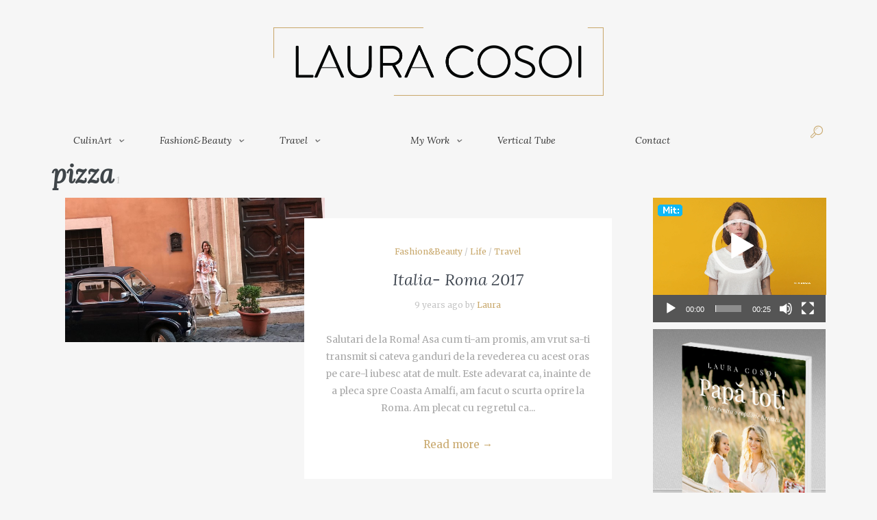

--- FILE ---
content_type: text/html; charset=UTF-8
request_url: http://lauracosoi.ro/tag/pizza/
body_size: 133074
content:
<!DOCTYPE html>
<html lang="en-US">
<head>
	<meta charset="UTF-8" />
	<!-- Viewports for mobile -->
	<meta name="viewport" content="width=device-width, initial-scale=1.0">
	<!--[if IE]>
		<meta http-equiv="X-UA-Compatible" content="IE=9" />
	<![endif]-->
	<title>pizza | Laura Cosoi</title>
	<link rel="profile" href="http://gmpg.org/xfn/11" />
  	<link rel="pingback" href="http://lauracosoi.ro/xmlrpc.php" />

  	<link rel="shortcut icon" href="http://lauracosoi.ro/wp-content/uploads/2016/03/favicon-0.png" />  	  	<link rel="stylesheet" href="http://fonts.googleapis.com/css?family=Lora:400,400italic,700&amp;subset=latin" type="text/css" media="all" />
  	  		
<!-- All In One SEO Pack 3.7.0[256,264] -->

<meta name="keywords"  content="calatorie in italia,italia,pasta,pizza,roma" />

<script type="application/ld+json" class="aioseop-schema">{"@context":"https://schema.org","@graph":[{"@type":"Organization","@id":"http://lauracosoi.ro/#organization","url":"http://lauracosoi.ro/","name":"Laura Cosoi","sameAs":[]},{"@type":"WebSite","@id":"http://lauracosoi.ro/#website","url":"http://lauracosoi.ro/","name":"Laura Cosoi","publisher":{"@id":"http://lauracosoi.ro/#organization"},"potentialAction":{"@type":"SearchAction","target":"http://lauracosoi.ro/?s={search_term_string}","query-input":"required name=search_term_string"}},{"@type":"CollectionPage","@id":"http://lauracosoi.ro/tag/pizza/#collectionpage","url":"http://lauracosoi.ro/tag/pizza/","inLanguage":"en-US","name":"pizza","isPartOf":{"@id":"http://lauracosoi.ro/#website"},"breadcrumb":{"@id":"http://lauracosoi.ro/tag/pizza/#breadcrumblist"}},{"@type":"BreadcrumbList","@id":"http://lauracosoi.ro/tag/pizza/#breadcrumblist","itemListElement":[{"@type":"ListItem","position":1,"item":{"@type":"WebPage","@id":"http://lauracosoi.ro/","url":"http://lauracosoi.ro/","name":"Laura Cosoi"}},{"@type":"ListItem","position":2,"item":{"@type":"WebPage","@id":"http://lauracosoi.ro/tag/pizza/","url":"http://lauracosoi.ro/tag/pizza/","name":"pizza"}}]}]}</script>
<link rel="canonical" href="http://lauracosoi.ro/tag/pizza/" />
<!-- All In One SEO Pack -->
<link rel='dns-prefetch' href='//fonts.googleapis.com' />
<link rel='dns-prefetch' href='//s.w.org' />
<link rel="alternate" type="application/rss+xml" title="Laura Cosoi &raquo; Feed" href="http://lauracosoi.ro/feed/" />
<link rel="alternate" type="application/rss+xml" title="Laura Cosoi &raquo; Comments Feed" href="http://lauracosoi.ro/comments/feed/" />
<link rel="alternate" type="application/rss+xml" title="Laura Cosoi &raquo; pizza Tag Feed" href="http://lauracosoi.ro/tag/pizza/feed/" />
		<script type="text/javascript">
			window._wpemojiSettings = {"baseUrl":"https:\/\/s.w.org\/images\/core\/emoji\/13.0.0\/72x72\/","ext":".png","svgUrl":"https:\/\/s.w.org\/images\/core\/emoji\/13.0.0\/svg\/","svgExt":".svg","source":{"concatemoji":"http:\/\/lauracosoi.ro\/wp-includes\/js\/wp-emoji-release.min.js?ver=5.5.17"}};
			!function(e,a,t){var n,r,o,i=a.createElement("canvas"),p=i.getContext&&i.getContext("2d");function s(e,t){var a=String.fromCharCode;p.clearRect(0,0,i.width,i.height),p.fillText(a.apply(this,e),0,0);e=i.toDataURL();return p.clearRect(0,0,i.width,i.height),p.fillText(a.apply(this,t),0,0),e===i.toDataURL()}function c(e){var t=a.createElement("script");t.src=e,t.defer=t.type="text/javascript",a.getElementsByTagName("head")[0].appendChild(t)}for(o=Array("flag","emoji"),t.supports={everything:!0,everythingExceptFlag:!0},r=0;r<o.length;r++)t.supports[o[r]]=function(e){if(!p||!p.fillText)return!1;switch(p.textBaseline="top",p.font="600 32px Arial",e){case"flag":return s([127987,65039,8205,9895,65039],[127987,65039,8203,9895,65039])?!1:!s([55356,56826,55356,56819],[55356,56826,8203,55356,56819])&&!s([55356,57332,56128,56423,56128,56418,56128,56421,56128,56430,56128,56423,56128,56447],[55356,57332,8203,56128,56423,8203,56128,56418,8203,56128,56421,8203,56128,56430,8203,56128,56423,8203,56128,56447]);case"emoji":return!s([55357,56424,8205,55356,57212],[55357,56424,8203,55356,57212])}return!1}(o[r]),t.supports.everything=t.supports.everything&&t.supports[o[r]],"flag"!==o[r]&&(t.supports.everythingExceptFlag=t.supports.everythingExceptFlag&&t.supports[o[r]]);t.supports.everythingExceptFlag=t.supports.everythingExceptFlag&&!t.supports.flag,t.DOMReady=!1,t.readyCallback=function(){t.DOMReady=!0},t.supports.everything||(n=function(){t.readyCallback()},a.addEventListener?(a.addEventListener("DOMContentLoaded",n,!1),e.addEventListener("load",n,!1)):(e.attachEvent("onload",n),a.attachEvent("onreadystatechange",function(){"complete"===a.readyState&&t.readyCallback()})),(n=t.source||{}).concatemoji?c(n.concatemoji):n.wpemoji&&n.twemoji&&(c(n.twemoji),c(n.wpemoji)))}(window,document,window._wpemojiSettings);
		</script>
		<style type="text/css">
img.wp-smiley,
img.emoji {
	display: inline !important;
	border: none !important;
	box-shadow: none !important;
	height: 1em !important;
	width: 1em !important;
	margin: 0 .07em !important;
	vertical-align: -0.1em !important;
	background: none !important;
	padding: 0 !important;
}
</style>
	<link rel='stylesheet' id='rounded-tag-cloud-css'  href='http://lauracosoi.ro/wp-content/plugins/rounded-tag-cloud/style.css?ver=1.0' type='text/css' media='all' />
<link rel='stylesheet' id='wp-block-library-css'  href='http://lauracosoi.ro/wp-includes/css/dist/block-library/style.min.css?ver=5.5.17' type='text/css' media='all' />
<link rel='stylesheet' id='contact-form-7-css'  href='http://lauracosoi.ro/wp-content/plugins/contact-form-7/includes/css/styles.css?ver=5.3.2' type='text/css' media='all' />
<link rel='stylesheet' id='jpibfi-style-css'  href='http://lauracosoi.ro/wp-content/plugins/jquery-pin-it-button-for-images/css/client.css?ver=3.0.5' type='text/css' media='all' />
<link rel='stylesheet' id='ye_dynamic-css'  href='http://lauracosoi.ro/wp-content/plugins/youtube-embed/css/main.min.css?ver=5.2' type='text/css' media='all' />
<link rel='stylesheet' id='esquise.webfont-css'  href='http://lauracosoi.ro/wp-content/themes/laura-cosoi/css/redfont.css?ver=1770063438' type='text/css' media='all' />
<link rel='stylesheet' id='esquise.widgets-css'  href='http://lauracosoi.ro/wp-content/themes/laura-cosoi/css/widgets.css?ver=1770063438' type='text/css' media='all' />
<link rel='stylesheet' id='esquise.bootstrap-css'  href='http://lauracosoi.ro/wp-content/themes/laura-cosoi/css/bootstrap.css?ver=1770063438' type='text/css' media='all' />
<link rel='stylesheet' id='bxslider-css'  href='http://lauracosoi.ro/wp-content/themes/laura-cosoi/css/jquery.bxslider.css?ver=1770063438' type='text/css' media='all' />
<link rel='stylesheet' id='esquise.style-css'  href='http://lauracosoi.ro/wp-content/themes/laura-cosoi/css/style.css?ver=1770063438' type='text/css' media='all' />
<link rel='stylesheet' id='google.fonts2-css'  href='http://fonts.googleapis.com/css?family=Merriweather%3A400%2C400italic%2C700%2C700italic%2C300%2C100&#038;subset=latin%2Clatin-ext&#038;ver=1770063438' type='text/css' media='all' />
<link rel='stylesheet' id='tw-recent-posts-widget-css'  href='http://lauracosoi.ro/wp-content/plugins/tw-recent-posts-widget/tw-recent-posts-widget.css?ver=1.0.5' type='text/css' media='screen' />
<script type='text/javascript' src='https://ajax.googleapis.com/ajax/libs/prototype/1.7.1.0/prototype.js?ver=1.7.1' id='prototype-js'></script>
<script type='text/javascript' src='https://ajax.googleapis.com/ajax/libs/scriptaculous/1.9.0/scriptaculous.js?ver=1.9.0' id='scriptaculous-root-js'></script>
<script type='text/javascript' src='https://ajax.googleapis.com/ajax/libs/scriptaculous/1.9.0/effects.js?ver=1.9.0' id='scriptaculous-effects-js'></script>
<script type='text/javascript' src='http://lauracosoi.ro/wp-content/plugins/lightbox-2/lightbox-resize.js?ver=1.8' id='lightbox-js'></script>
<script type='text/javascript' src='http://lauracosoi.ro/wp-content/plugins/anything-popup/anything-popup.js?ver=5.5.17' id='anything-popup-js-js'></script>
<script type='text/javascript' src='http://lauracosoi.ro/wp-includes/js/jquery/jquery.js?ver=1.12.4-wp' id='jquery-core-js'></script>
<link rel="https://api.w.org/" href="http://lauracosoi.ro/wp-json/" /><link rel="alternate" type="application/json" href="http://lauracosoi.ro/wp-json/wp/v2/tags/3331" /><link rel="EditURI" type="application/rsd+xml" title="RSD" href="http://lauracosoi.ro/xmlrpc.php?rsd" />
<link rel="wlwmanifest" type="application/wlwmanifest+xml" href="http://lauracosoi.ro/wp-includes/wlwmanifest.xml" /> 
<meta name="generator" content="WordPress 5.5.17" />
<style type="text/css">
	a.pinit-button.custom span {
		}

	.pinit-hover {
		opacity: 1 !important;
		filter: alpha(opacity=100) !important;
	}
	a.pinit-button {
	border-bottom: 0 !important;
	box-shadow: none !important;
	margin-bottom: 0 !important;
}
a.pinit-button::after {
    display: none;
}</style>
		
	<!-- begin lightbox scripts -->
	<script type="text/javascript">
    //<![CDATA[
    document.write('<link rel="stylesheet" href="http://lauracosoi.ro/wp-content/plugins/lightbox-2/Themes/Black/lightbox.css" type="text/css" media="screen" />');
    //]]>
    </script>
	<!-- end lightbox scripts -->
<script>
(function() {
	(function (i, s, o, g, r, a, m) {
		i['GoogleAnalyticsObject'] = r;
		i[r] = i[r] || function () {
				(i[r].q = i[r].q || []).push(arguments)
			}, i[r].l = 1 * new Date();
		a = s.createElement(o),
			m = s.getElementsByTagName(o)[0];
		a.async = 1;
		a.src = g;
		m.parentNode.insertBefore(a, m)
	})(window, document, 'script', 'https://google-analytics.com/analytics.js', 'ga');

	ga('create', 'UA-26561554-1', 'auto');
			ga('send', 'pageview');
	})();
</script>
</head>
<body class="archive tag tag-pizza tag-3331  esquise">
	
	        <style type="text/css">
            /*************** Theme:  LauraCosoi *************/
            /*************** Theme Version:  1.0.7 ************/
            /*
            --------------------------------------------------------------------------------
                1. GENERAL COLOR
            --------------------------------------------------------------------------------
            */
            body{
                color: #3f4549;
            }
            .event-list-cal-excerpt{
                color: #3f4549;
            }
            #event-list-cal a{
                color: #3f4549;
            }
            .woocommerce #content div.product form.cart .variations label, 
            .woocommerce div.product form.cart .variations label, 
            .woocommerce-page #content div.product form.cart .variations label, 
            .woocommerce-page div.product form.cart .variations label{
                color: #3f4549;
            }
            #searchform input[type="submit"]{
                color: #3f4549;
            }

            /*
            --------------------------------------------------------------------------------
                2. LINK COLOR
            --------------------------------------------------------------------------------
            */
            a{
                color: #c9a96e;
            }
            a:hover, a:focus{
                color: #ba944e;
            }
            .post-navigator ul li a:hover div{
                color: #ba944e;
            }
            .post-navigator ul li a div{
                color: #c9a96e;
            }
            .post-navigator ul li a:hover div{
                color: #ba944e;
            }

            /*
            --------------------------------------------------------------------------------
                3. PRIMARY COLOR
            --------------------------------------------------------------------------------
            */
            .joyslider .entry-category a{
                background: #c9a96e;
                color: #FFFFFF;
            }
            .ts-thumbnail-view article[data-title-position="over-image"] .entry-category > li > a:hover{
                background-color: #ba944e;
                color: #f5f6f7;
            }
            .joyslider .slide-preview:hover{
                border-top-color: #c9a96e;;
            }
            .ts-video-fancybox{
                background-color: #c9a96e;
                color: #FFFFFF;
            }
            .ts-video-fancybox:hover{
                color: #f5f6f7;
                background-color: #ba944e;
            }
            .woocommerce span.onsale-after,
            .woocommerce-page span.onsale-after{
                border-bottom: 10px solid #ba944e;
            }
            .ts-big-countdown li i {
                color: #c9a96e;
            }
            .product_meta{
                border-bottom-color: #c9a96e;
            }
            .search #main .archive-title{
                border-color: #c9a96e;
            }
            .single-event .event-meta > li.delimiter,
            .single-event .event-meta > li.repeat{
                color: #c9a96e;
            }
            .event-list-cal-single{
                background-color: #c9a96e;
                color: #FFFFFF;
            }
            .ts-powerlink header .content .title:before, .ts-powerlink header .content .title:after{
                background: #c9a96e;
            }
            .mosaic-view article .ts-sep-wrap,
            .ts-thumbnail-view .ts-sep-wrap{
                color: #c9a96e;
            }
            .flickr_badge_image:hover a img{
                border-color: #c9a96e;
            }
            .post-slider .post-slider-list .entry-title h4 i{
                background-color: #c9a96e;
                color: #FFFFFF;
            }
            .bx-wrapper .slider-caption .title a{
                background-color: #c9a96e;
                color: #FFFFFF;
            }
            .bx-wrapper .slider-caption .title a:hover{
                color: #f5f6f7;
                background-color: #ba944e;
            }
            .teams article .ts-sep-wrap{
                color: #c9a96e;
            }
            body.esquise .wp-playlist-light .wp-playlist-playing,
            body.esquise .mejs-controls .mejs-time-rail .mejs-time-current{
                background-color: #c9a96e;
                color: #FFFFFF;
            }
            .post-meta ul li i{
                color: #c9a96e;
            }
            .entry-excerpt{
                color: #A9A9A9;
            }
            .woocommerce #content div.product p.price,
            .woocommerce #content div.product span.price,
            .woocommerce div.product p.price,
            .woocommerce div.product span.price,
            .woocommerce-page #content div.product p.price,
            .woocommerce-page #content div.product span.price,
            .woocommerce-page div.product p.price,
            .woocommerce-page div.product span.price,
            .woocommerce .woocommerce-message,
            .woocommerce-page .woocommerce-message {
                color: #c9a96e;
            }
            .woocommerce span.onsale,
            .woocommerce-page span.onsale,
            .woocommerce #content div.product .woocommerce-tabs ul.tabs li{
                background: #c9a96e;
                color: #FFFFFF;
            }
            .woocommerce #content div.product .woocommerce-tabs ul.tabs li.active a:after,
            .woocommerce div.product .woocommerce-tabs ul.tabs li.active a:after,
            .woocommerce-page #content div.product .woocommerce-tabs ul.tabs li.active a:after,
            .woocommerce-page div.product .woocommerce-tabs ul.tabs li.active a:after{
                border-color: #c9a96e;
            }
            .woocommerce #content .woocommerce-result-count{
                color: #c9a96e;
                border-color: #c9a96e;
            }
            .woocommerce .widget_price_filter .ui-slider .ui-slider-range, 
            .woocommerce-page .widget_price_filter .ui-slider .ui-slider-range,
            .woocommerce .widget_price_filter .ui-slider .ui-slider-handle, 
            .woocommerce-page .widget_price_filter .ui-slider .ui-slider-handle{
                background-color: #c9a96e;
            }
            .woocommerce .widget_layered_nav_filters ul li a, 
            .woocommerce-page .widget_layered_nav_filters ul li a{
                background-color: #c9a96e;
                border-color: #c9a96e;
            }
            .woocommerce #content .quantity .minus:hover, 
            .woocommerce .quantity .minus:hover, 
            .woocommerce-page #content .quantity .minus:hover, 
            .woocommerce-page .quantity .minus:hover,
            .woocommerce #content .quantity .plus:hover, 
            .woocommerce .quantity .plus:hover, 
            .woocommerce-page #content .quantity .plus:hover, 
            .woocommerce-page .quantity .plus:hover{
                background-color: #ba944e;
                color: #f5f6f7;
            }
            .woocommerce #content input.button.alt, 
            .woocommerce #respond input#submit.alt, 
            .woocommerce a.button.alt, 
            .woocommerce button.button.alt, 
            .woocommerce input.button.alt, 
            .woocommerce-page #content input.button.alt, 
            .woocommerce-page #respond input#submit.alt, 
            .woocommerce-page a.button.alt, 
            .woocommerce-page button.button.alt, 
            .woocommerce-page input.button.alt{
                background-color: #c9a96e;
                color: #FFFFFF;
            }
            .woocommerce #content input.button.alt:hover, 
            .woocommerce #respond input#submit.alt:hover, 
            .woocommerce a.button.alt:hover, 
            .woocommerce button.button.alt:hover, 
            .woocommerce input.button.alt:hover, 
            .woocommerce-page #content input.button.alt:hover, 
            .woocommerce-page #respond input#submit.alt:hover, 
            .woocommerce-page a.button.alt:hover, 
            .woocommerce-page button.button.alt:hover, 
            .woocommerce-page input.button.alt:hover{
                background: #ba944e !important;
                color: #f5f6f7 !important;
            }
            .woocommerce .woocommerce-info, 
            .woocommerce-page .woocommerce-info,
            .woocommerce .woocommerce-message, 
            .woocommerce-page .woocommerce-message{
                border-color: #c9a96e;
            }
            .woocommerce .woocommerce-error, 
            .woocommerce-page .woocommerce-error{
                border-color: #a80023;
            }
            .woocommerce .woocommerce-error:before, 
            .woocommerce-page .woocommerce-error:before{
                color: #a80023;
            }
            .woocommerce .woocommerce-info:before, 
            .woocommerce-page .woocommerce-info:before,
            .woocommerce .woocommerce-message:before, 
            .woocommerce-page .woocommerce-message:before{
                color: #c9a96e;
            }
            .product-view .overlay-effect .entry-overlay > a:not(.entry-view-more){
                color: #FFFFFF;
                background-color: #c9a96e            }
            .product-view .overlay-effect .entry-overlay > a:not(.entry-view-more):hover{
                color: #f5f6f7 !important;
                background-color: #ba944e !important;
            }
            .block-title-lineariconcenter .block-title-container i[class^="icon"]{
                color: #c9a96e;
            }
            .ts-clients-view div[data-tooltip]:hover:before {
                background-color: rgba(201,169,110, 0.8);
                color: #FFFFFF;
            }
            .ts-clients-view div[data-tooltip]:hover:after {
                border-top-color: rgba(201,169,110, 0.8);
            }
            .ts-mega-menu .main-menu .ts_is_mega_div .title:after,
            .ts-mobile-menu .main-menu .ts_is_mega_div .title:after{
                background-color: #c9a96e;
            }
            .ts-header-menu .main-menu .current-menu-item > a,
            .ts-header-menu .main-menu .current-menu-parent > a,
            .ts-header-menu .main-menu .current-menu-ancestor > a,
            .ts-mobile-menu .main-menu .current-menu-item > a,
            .ts-mobile-menu .main-menu .current-menu-parent > a,
            .ts-mobile-menu .main-menu .current-menu-ancestor  > a,
            .ts-sticky-menu .main-menu .current-menu-item > a,
            .ts-sticky-menu .main-menu .current-menu-parent > a,
            .ts-sticky-menu .main-menu .current-menu-ancestor  > a{
                color: #c9a96e !important;
            }
            .ts-header-menu .menu-item-has-children .sub-menu li .ts_taxonomy_views a.view-more{
                color: #c9a96e;
            }
            .ts-header-menu .menu-item-has-children .sub-menu li .ts_taxonomy_views a.view-more:hover{
                color: #ba944e;
            }
            .ts-big-posts .ts-sep-wrap:after{
                background-color: rgba(201,169,110, 0.5);
            }
            .tags-container a.tag, .tags-container a[rel="tag"]{
                background-color: #c9a96e;
                color: #FFFFFF;
            }
            .ts-thumbnail-view .thumb-post-categories a,
            .ts-grid-view .grid-post-categories a,
            .ts-big-posts .big-post-categories a,
            .ts-super-posts .ts-super-posts-categories a{
                color: #c9a96e;
            }
            .ts-thumbnail-view .thumb-post-categories a:hover,
            .ts-grid-view .grid-post-categories a:hover,
            .ts-big-posts .big-post-categories a:hover,
            .ts-super-posts .ts-super-posts-categories a:hover{
                color: #c9a96e;
            }
            #searchbox input[type="text"]:focus{
                border-bottom-color: #c9a96e;
            }
            #searchbox input.searchbutton:hover + i.icon-search{
                color: #c9a96e;
            }
            .search-no-results .searchpage,
            .search .attention{
                color: #c9a96e;
            }
            .video-single-resize:hover b{
                color: #c9a96e;
            }
            #commentform .form-submit input[type="submit"]{
                color: #FFFFFF;
            }
            .widget-title:after {
                background: #c9a96e;
            }
            .callactionr a.continue,
            .commentlist > li .comment .comment-reply-link{
                background-color: #c9a96e;
                color: #FFFFFF;
            }
            .block-title-lineafter .block-title-container .the-title:after{
                background-color: #c9a96e;
            }
            .ts-grid-view .entry-meta a, .ts-big-posts .big-post-meta a{
                color: #c9a96e;
            }
            .ts-list-view .readmore{
                background-color: #c9a96e;
            }
            .ts-super-posts .title-holder{
                background-color: #c9a96e;
            }
            .ts-thumbnail-view .item-hover span, .ts-grid-view .item-hover span{
                color: #c9a96e;
            }
            .ts-grid-view .readmore:hover{
                color: #c9a96e;
            }
            .ts-filters li.active a{
                color: #c9a96e;
            }
            .ts-filters li.active:after{
                background-color: #c9a96e;
            }
            .ts-filters li a:not(.active):hover{
                color: #ba944e;
            }
            .post-navigator ul li a{
                border-top-color: #c9a96e;
            }
            .post-navigator ul li a:hover{
                border-top-color: #000000;
            }
            #commentform .form-submit input[type="submit"]{
                background-color: #c9a96e;
            }
            .listed-two-view .item-hover, .ts-big-posts .item-hover{
                background-color: rgba(201,169,110, 0.8);
            }
            .block-title-linerect .block-title-container:before{
                background-color: #c9a96e;
            }
            .teams article:hover .image-holder img{
                border-color: #c9a96e;
            }
            .delimiter.iconed:before{
                color: #c9a96e;
            }
            .block-title-leftrect .block-title-container:before{
                background-color: #c9a96e;
            }
            a.tag:hover, a[rel="tag"]:hover{
                color: #c9a96e;
            }
            input.contact-form-submit{
                background: #c9a96e;
            }
            .post-slider .post-slider-list .entry-category ul li a, .post-slider .main-entry .entry-category a{
                color: #c9a96e;
            }
            .post-slider .main-entry .entry-content .entry-title:hover{
                border-right-color: #c9a96e;
            }
            .tweet-entry .icon-twitter{
                color: #c9a96e;
            }
            .ts-pagination ul .page-numbers.current{
                background: #c9a96e;
                color: #FFFFFF;
            }
            .slyscrollbar .handle{
                background: #c9a96e;
            }
            .ts-grid-view article .entry-footer .btn-play-video:hover > i{
                background: #c9a96e;
                color: #FFFFFF;
            }
            .btn:hover,
            .btn:active,
            .btn:focus{
                border-color: #c9a96e;
            }
            .btn.active{
                background-color: #c9a96e;
                color: #FFFFFF;
            }
            .views-read-more{
                background: #c9a96e;
                color: #FFFFFF !important;
            }
            .mCS-dark.mCSB_scrollTools .mCSB_dragger .mCSB_dragger_bar{
                background: #c9a96e;
            }
            .mCS-dark.mCSB_scrollTools .mCSB_dragger .mCSB_dragger_bar:hover,
            .mCS-dark.mCSB_scrollTools .mCSB_dragger:hover .mCSB_dragger_bar{
                background: #ba944e;
            }
            .ts-powerlink header .content .title{
                color: #FFFFFF;
            }
            .nav-tabs .tab-item.active > a:before,
            .nav-tabs .tab-item.active > a:hover:before,
            .nav-tabs .tab-item.active > a:focus:before{
                border-color: #c9a96e;
            }
            .ts-tags-container > a:after,
            .ts-tags-container a.tag:hover,
            article .default-effect .overlay-effect .view-more > span:before,
            article .default-effect .overlay-effect .view-more > span:after{
                background: #c9a96e;
            }
            .ts-thumbnail-view article h3.title:after{
                background: #c9a96e;
            }
            #ts-timeline .timeline-entry:before,
            .ts-grid-view article .entry-footer .btn-grid-more:hover > i{
                background-color: #c9a96e;
            }
            .ts-video-carousel .nav-arrow .nav-icon{
                color: #c9a96e;
            }
            .mosaic-view article .ts-sep-wrap:after,
            .ts-thumbnail-view .ts-sep-wrap:before,
            .ts-thumbnail-view .ts-sep-wrap:after{
                background: #c9a96e;
            }
            .post-content .event-meta-details li i{
                color: #c9a96e;
            }
            .post-author-box + .delimiter i{
                color: #c9a96e;
            }
            .social-icons ul li a{
                border-color: #c9a96e;
                color: #c9a96e;
            }
            .ts-get-calendar.ts-next:hover, .ts-get-calendar.ts-prev:hover{
                background-color: #c9a96e;
                color: #FFFFFF;
            }
            .ts-event-title a{
                background: #c9a96e;
                color: #FFFFFF;
            }
            .ts-small-countdown .time-remaining li > span{
                background-color: #c9a96e;
                color: #FFFFFF;
            }
            .main-menu > .current-menu-ancestor:after,
            .main-menu > .current_page_item:after{
                border-color: #c9a96e;
            }
            .ts-grid-view article a,
            .ts-thumbnail-view article a,
            .ts-big-posts article a,
            .ts-list-view article a,
            .ts-super-posts article a,
            .product-view article a,
            .ts-timeline a,
            .ts-article-accordion .inner-content a{
                color: #c9a96e;
            }
            .ts-grid-view article a:hover,
            .ts-thumbnail-view article a:hover,
            .ts-big-posts article a:hover,
            .ts-list-view article a:hover,
            .ts-super-posts article a:hover,
            .product-view article a:hover,
            .ts-timeline a:hover,
            .ts-article-accordion .inner-content a:hover {
                color: #ba944e;
            }
            .product-view article .grid-shop-button .button.add_to_cart_button{
                background-color: #c9a96e;
                color: #FFFFFF;
            }
            .product-view article .grid-shop-button .button.add_to_cart_button:hover{
                background-color: #ba944e;
                color: #f5f6f7;
            }
            .ts-grid-view .entry-category:after{
                border-color: #c9a96e;
            }
            .ts-thumbnail-view article[data-title-position="over-image"] .entry-category > li{
                background-color: #c9a96e;
                color: #FFFFFF;
            }
            .mosaic-view .entry-meta .entry-meta-date .meta-month{
                color: #c9a96e;
            }
            .ts-banner-box .square-box,
            .ts-banner-box .square-box-2{
                border-color: #c9a96e;
            }
            .ts-banner-box .square-box:before,
            .ts-banner-box .square-box:after,
            .ts-banner-box .square-box-2:before,
            .ts-banner-box .square-box-2:after{
                background-color: #c9a96e;
            }
            .ts-super-posts .entry-meta .entry-meta-likes{
                background-color: #c9a96e;
                color: #FFFFFF;
            }
            .ts-timeline section .entry-meta:before{
                background-color: #c9a96e;
                border-color: #fff;
            }
            .ts-lima-effect .lima-details .more-details{
                background-color: #c9a96e;
                color: #FFFFFF;
            }
            .ts-list-view .entry-meta:after{
                background-color: #c9a96e;
            }
            .ts-powerlink header .content .button{
                background-color: #c9a96e;
                color: #FFFFFF;
            }
            .ts-iconbox-bordered figure figcaption .btn,
            .ts-iconbox-background figure figcaption .btn{
                background-color: #c9a96e;
                color: #FFFFFF;
            }
            .ts-iconbox-bordered figure figcaption .btn:hover,
            .ts-iconbox-background figure figcaption .btn:hover{
                background-color: #ba944e;
                color: #f5f6f7;
            }
            .ts-article-accordion .panel-heading .entry-icon{
                color: #c9a96e;
            }
            .teams article .image-holder .team-box-square:before,
            .teams article .image-holder .team-box-square:after,
            .teams article .image-holder .team-box-square2:before,
            .teams article .image-holder .team-box-square2:after{
                background-color: #c9a96e;
            }
            .teams article h4 a:hover{
                color: #c9a96e;
            }
            .single .post-rating .rating-items li .rating-title:before{
                background-color: #c9a96e;
            }
            .ts-pricing-view article > header .entry-title{
                border-bottom: 2px solid #c9a96e;
            }
            .ts-pricing-view article > section{
                border-top: 2px solid #c9a96e;
            }
            .single_style2 .post-categories li a,
            .single_style3 .post-categories li a,
            .single_style5 .post-categories li a,
            .single_style6 .post-categories li a{
                background-color: #c9a96e;
                color: #FFFFFF;
            }
            .ts-pagination-more{
                border-color: #c9a96e;
            }
            .ts-pagination-more:before, .ts-pagination-more:after, .ts-pagination-more span:before, .ts-pagination-more span:after{
                background: #c9a96e;
            }
            .testimonials .entry-section{
                border-color: #c9a96e;
            }
            .ts-featured-area .nav-tabs > li.active > a:after{
                background-color: #c9a96e;
            }
            .testimonials .inner-header .header-icon:before,
            .testimonials .inner-header .header-icon:after{
                background-color: #c9a96e;
            }
            .testimonials .entry-section .inner-section .author-text{
                color: #c9a96e;
            }
            .testimonials .entry-section .inner-section .author-name a:hover{
                color: #ba944e;
            }
            .nav-fillslide h3 {
                color: #c9a96e;
            }
            #searchbox .hidden-form-search i.icon-search:hover{
                color: #ba944e;
            }
            #searchbox .hidden-form-search .search-close{
                color: #c9a96e;
            }
            #searchbox .hidden-form-search .search-close:hover{
                color: #ba944e;
            }
            .ts-select-by-category li.active a{
                border-top: 2px solid #c9a96e;
                color: #c9a96e;
            }
            #mc4wp_email:active,
            #mc4wp_email:focus{
                border-color: #c9a96e;
            }
            .mc4wp-form input[type="submit"]{
                color: #FFFFFF;
                background-color: #c9a96e;
            }
            .mc4wp-form input[type="submit"]:hover{
                background-color: #ba944e;
                color: #f5f6f7;
            }
            .post-tags .tags-container a[rel="tag"]{
                color: #c9a96e;
            }
            .post-tags .tags-container a[rel="tag"]:hover{
                color: #ba944e;
            }

            /*
            --------------------------------------------------------------------------------
                4. SECONDARY COLOR
            --------------------------------------------------------------------------------
            */
            .post-edit-link{
                color: #000000;
            }
            .post-edit-link:hover{
                color: #24272c;
                border-color: #24272c;
            }
            .ts-big-countdown .time-remaining > li > div{
                color: #000000;
            }
            .single-event .event-time{
                color: #000000;
            }
            .event-list-cal th {
                background-color: #000000;
                color: #FFFFFF;
                border-color: #24272c;
                text-shadow: 1px 1px 0 #24272c;
            }
            .event-list-cal td.today .event-list-cal-day{
                background-color: #000000;
                color: #FFFFFF;
                text-shadow: 1px 1px 0px #24272c;
            }
            .widget_list_events .widget-meta .date-event .day{
                color: #000000;
            }
            .ts-thumbnail-view article:hover .ts-sep-wrap{
                color: #000000;
            }
            .bx-wrapper .slider-caption .sub{
                background-color: #000000;
                color: #FFFFFF;
            }
            .ts-bxslider .controls-direction span a{
                background-color: #000000;
                color: #FFFFFF;
            }
            .bx-wrapper .bx-pager.bx-default-pager a.active{
                background-color: #000000;
            }
            .teams article .article-title{
                color: #000000;
            }
            .ts-team-single .member-content .member-name .category > li{
                background-color: #000000;
                color: #FFFFFF;
            }
            .single-portfolio .page-title{
                color: #000000;
            }
            .woocommerce #content .quantity .minus, 
            .woocommerce .quantity .minus, 
            .woocommerce-page #content .quantity .minus, 
            .woocommerce-page .quantity .minus,
            .woocommerce #content .quantity .plus, 
            .woocommerce .quantity .plus, 
            .woocommerce-page #content .quantity .plus, 
            .woocommerce-page .quantity .plus{
                background-color: #000000;
                color: #FFFFFF;
            }
            .woocommerce #content input.button, 
            .woocommerce #respond input#submit, 
            .woocommerce a.button, 
            .woocommerce button.button, 
            .woocommerce input.button, 
            .woocommerce-page #content input.button, 
            .woocommerce-page #respond input#submit, 
            .woocommerce-page a.button, 
            .woocommerce-page button.button, 
            .woocommerce-page input.button,
            .woocommerce .woocommerce-error .button, 
            .woocommerce .woocommerce-info .button, 
            .woocommerce .woocommerce-message .button, 
            .woocommerce-page .woocommerce-error .button, 
            .woocommerce-page .woocommerce-info .button, 
            .woocommerce-page .woocommerce-message .button{
                background: transparent;
                color: #000000;
            }
            .woocommerce #content input.button:hover, 
            .woocommerce #respond input#submit:hover, 
            .woocommerce a.button:hover, 
            .woocommerce button.button:hover, 
            .woocommerce input.button:hover, 
            .woocommerce-page #content input.button:hover, 
            .woocommerce-page #respond input#submit:hover, 
            .woocommerce-page a.button:hover, 
            .woocommerce-page button.button:hover, 
            .woocommerce-page input.button:hover{
                background: transparent;
                color: #24272c;
            }
            .woocommerce .product-view a.button:after,
            .woocommerce .product-view button.button:after,
            .woocommerce .product-view input.button:after{
                background-color: #000000            }
            .woocommerce .product-view a.button:hover:after,
            .woocommerce .product-view button.button:hover:after,
            .woocommerce .product-view input.button:hover:after{
                background-color: #24272c            }
            .product-view .overlay-effect .entry-overlay > a{
                color: #FFFFFF;
                background-color: #000000;
            }
            .product-view .overlay-effect .entry-overlay > a:hover{
                color: #eef4f7;
                background-color: #24272c;
            }
            .tags-container a.tag:hover, .tags-container a[rel="tag"]:hover{
                background-color: #000000;
                color: #eef4f7;
            }
            .callactionr a.continue:hover{
                background-color: #000000;
                color: #FFFFFF;
            }
            .ts-grid-view .item-hover{
                background-color: rgba(0,0,0, 0.8);
            }
            .teams article:hover .article-title{
                border-color: #000000;
            }
            .ts-pagination ul li{
                background-color: #000000;
                color: #FFFFFF;
            }
            .ts-pagination ul .page-numbers:not(.current):hover{
                background: #24272c;
                color: #eef4f7;
            }
            .ts-pricing-view article > footer a.btn{
                background: #000000;
                color: #FFFFFF;
            }
            .touchsize-likes .touchsize-likes-count:before,
            .post-meta .post-meta-likes span.touchsize-likes-count:before{
                color: #ca1913;
            }
            .touchsize-likes.active .touchsize-likes-count:before,
            .post-meta .post-meta-likes .touchsize-likes.active span.touchsize-likes-count:before{
                color: #b80000;
            }
            .purchase-btn{
                color: #000000;
            }
            .purchase-btn:hover{
                background: #000000;
            }
            .ts-powerlink header .content .button:hover{
                background-color: #24272c;
                color: #eef4f7;
            }
            .ts-timeline .timeline-view-more i, .ts-pagination-more:hover > i{
                color: #000000;
            }
            .ts-small-countdown .time-remaining li > i{
                color: #000000;
            }
            .ts-events-calendar tr td.calendar-day-head{
                background: #000000;
                color: #FFFFFF;
            }

            /*
            --------------------------------------------------------------------------------
                5. META COLOR
            --------------------------------------------------------------------------------
            */
            .product-view article .entry-categories a{
                color: #c5c5c5;
            }
            .archive-title span,
            .archive-desc p,
            footer .related .related-list .related-content .ts-view-entry-meta-date,
            .ts-timeline-view .entry-meta .post-date-add,
            .ts-grid-view article .ts-view-entry-meta-date,
            .ts-bigpost-view article .ts-view-entry-meta-date,
            .ts-list-view article .ts-view-entry-meta-date{
                color: #c5c5c5;
            }
            .ts-big-countdown .time-remaining > li > span{
                color: #c5c5c5;
            }
            .single-event .event-meta > li span.meta{
                color: #c5c5c5;
                font-size: 13px;
            }
            .widget_list_events .widget-meta .date-event .month{
                color: #c5c5c5;
            }
            .post-title-meta,
            .post-details-title,
            .post-title-meta .post-categories a,
            .post-title-meta .touchsize-likes,
            .post-title-meta .post-title-meta-categories > i,
            .post-tagged-icon > i{
                color: #c5c5c5;
            }
            .teams article .article-position, .ts-big-posts .entry-meta ul li{
                color: #c5c5c5;
            }
            .ts-team-single .member-content .position{
                color: #c5c5c5;
            }
            .testimonials .inner-header .header-icon,
            .testimonials .entry-section .inner-section .author-position{
                color: #c5c5c5;
            }
            .post-title-meta, .ts-big-posts .big-post-meta > ul > li, .ts-grid-view .entry-meta > li, .views-delimiter{
                color: #c5c5c5;
            }
            .single .page-subtitle{
                color: #c5c5c5;
            }
            .search-results .searchcount{
                color: #c5c5c5;
            }
            article.type-post .page-title .touchsize-likes .touchsize-likes-count{
                color: #c5c5c5;
            }
            .ts-cool-share label > span{
                color: #c5c5c5;
            }
            .time-remaining li span{
                color: #c5c5c5;
            }
            .ts-grid-view article .entry-category,
            .ts-big-posts article .entry-category,
            .ts-thumbnail-view article[data-title-position="below-image"] .entry-category,
            .ts-thumbnail-view article[data-title-position="below-image"] .entry-date{
                color: #c5c5c5;
            }
            .ts-thumbnail-view article[data-title-position="over-image"]:hover .meta-dates .entry-date{
                color: #c5c5c5;
                text-shadow: none;
            }
            .ts-thumbnail-view article[data-title-position="over-image"]:hover .meta-dates .entry-date span:before,
            .ts-thumbnail-view article[data-title-position="over-image"]:hover .meta-dates .entry-date span:after{
                background-color: #c5c5c5;
            }
            .ts-grid-view .entry-meta,
            .ts-big-posts .entry-meta{
                color: #c5c5c5;
            }
            .ts-timeline section .entry-author,
            .ts-timeline section .entry-meta ul .meta-month,
            .ts-list-view .entry-meta-date{
                color: #c5c5c5;
            }
            .ts-featured-area .featured-area-content .entry-content .entry-meta,
            .ts-featured-area.posts-right-of-main-image .featured-area-content .entry-content .entry-meta-likes,
            .ts-featured-area .featured-area-tabs .entry-meta-date,
            .ts_taxonomy_views .ts-date,
            .ts-small-news figure figcaption .entry-date,
            .entry-category > li{
                color: #c5c5c5;
            }
            .ts-article-accordion .entry-meta-date{
                color: #c5c5c5;
            }
            .teams article .article-excerpt{
                color: #c5c5c5;
            }
            .single .entry-meta .post-meta{
                color: #c5c5c5;
            }
            .nav-fillslide div span {
                color: #c5c5c5;
                border-color: #c5c5c5;
            }
            .nav-fillslide p{
                color: #c5c5c5;
            }
            .widget_most_viewed .count-item,
            .widget_most_liked .count-item{
                color: #c5c5c5;
            }
            .ts-video-carousel .slides .carousel-meta li{
                color: #c5c5c5;
            }

            /*
            --------------------------------------------------------------------------------
                6. VIEWS COLOR
            --------------------------------------------------------------------------------
            */
            .ts-grid-view article,
            .ts-list-view .sidebar,
            .ts-big-posts section .entry-section,
            .ts-big-posts .title-above-image .entry-title,
            .ts-thumbnail-view article[data-title-position="below-image"],
            .ts-timeline section,
            .product-view article section {
                background-color: #FFFFFF;
            }
            .ts-tab-container .tab-content > .tab-pane{
                background-color: #FFFFFF;
            }
            .ts-grid-view article .entry-title a,
            .ts-thumbnail-view article .entry-title a,
            .ts-big-posts article .title a,
            .ts-list-view article .entry-title a,
            .product-view article .entry-title a,
            .ts-timeline .entry-title a{
                color: #434A54;
            }
            .post-tags .tags-container a[rel="tag"]:hover{
                background-color: transparent;
            }
            .ts-grid-view article .entry-title a:hover,
            .ts-big-posts article .entry-title .title a:hover,
            .ts-list-view article .entry-title a:hover,
            .product-view article .entry-title a:hover,
            .ts-timeline .entry-title a:hover{
                color: #656D78;
            }
            .ts-thumbnail-view article[data-title-position="over-image"]:hover .entry-title .title{
                color: #434A54;
                text-shadow: none;
            }
            .ts-featured-area .featured-area-content .btn,
            .ts-featured-area.posts-around-main-image .featured-area-content .inner-content{
                background-color: #FFFFFF;
            }
            .ts-featured-area.posts-around-main-image .inner-content .entry-content .entry-title a{
                color: #000000;
            }
            .ts-article-accordion article section,
            .ts-article-accordion article section .entry-title{
                background-color: #FFFFFF;
            }
            .ts-article-accordion article section .entry-title .title a,
            .ts-small-news figure figcaption .entry-title > a {
                color: #000000;
            }
            .ts-article-accordion .panel-heading{
                background-color: #FFFFFF;
            }
            .teams article{
                background-color: #FFFFFF;
            }
            .teams article h4 a{
                color: #000000;
            }
            .post-author-box > .author-title{
                color: #000000;
            }
            .single_style1 .entry-header-content,
            .single_style1 .style1-view-container{
                background-color: #FFFFFF;
                color: #000000;
            }
            .single-product .woocommerce-tabs .panel{
                background-color: #FFFFFF;
                color: #000000;
            }
            .woocommerce div.product .woocommerce-tabs ul.tabs li a{
                color: #000000;
            }

            /*
            --------------------------------------------------------------------------------
                7. MENU COLOR
            --------------------------------------------------------------------------------
            */
            .ts-header-menu .main-menu li a:hover,
            .ts-sticky-menu .main-menu li a:hover,
            .ts-mobile-menu .main-menu li a:hover {
                color: #43484a;
            }
            .ts-header-menu .main-menu > .menu-item-has-children ul li > a:hover:before,
            .ts-sticky-menu .main-menu > .menu-item-has-children ul li > a:hover:before,
            .ts-mega-menu .menu-item-has-children .ts_is_mega_div .ts_is_mega > li > a:hover:before,
            .ts-mobile-menu .main-menu > .menu-item-has-children ul li > a:hover,
            .ts-mobile-menu .menu-item-type-taxonomy.menu-item-has-children .ts_is_mega_div > .sub-menu li a:hover:before{
                background-color: #FFFFFF;
            }
            .ts-header-menu .main-menu li > a,
            .ts-sticky-menu .main-menu li > a,
            .ts-mobile-menu .main-menu li > a,
            .ts-mobile-menu .menu-item-type-taxonomy.menu-item-has-children .ts_is_mega_div > .sub-menu li a {
                color: #343434;
            }
            .ts-header-menu .sub-menu:not(.ts_is_mega),
            .ts-sticky-menu .sub-menu:not(.ts_is_mega),
            .ts-mega-menu .menu-item-type-taxonomy .sub-menu,
            .ts-mobile-menu .sub-menu,
            .ts-mega-menu .is_mega .ts_is_mega_div:after {
                background-color: #FDFDFD;
            }
            .ts-mega-menu .main-menu .ts_is_mega_div .title{
                color: #343434;
            }
            .sub-menu li a:hover{
                color: #43484a;
            }
            
            body {
background-color: #F6F6F6;

}                        h1{
                                                font-size: 52px;
                                                font-family: 0;
                                                font-weight: 400;
                                                font-style: regular;
                                            }
                                            h2{
                                                font-size: 44px;
                                                font-family: 0;
                                                font-weight: 400;
                                                font-style: regular;
                                            }
                                            h3{
                                                font-size: 38px;
                                                font-family: Lora;
                                                font-weight: 400;
                                                font-style: italic;
                                            }
                                            h4{
                                                font-size: 24px;
                                                font-family: Lora;
                                                font-weight: 400;
                                                font-style: italic;
                                            }
                                            h5{
                                                font-size: 26px;
                                                font-family: 0;
                                                font-weight: 400;
                                                font-style: regular;
                                            }
                                            h6{
                                                font-family: 0;
                                                font-weight: 400;
                                                font-style: regular;
                                            } {
                    font-family: "";
                    font-weight: 400;
                    font-style: 400;
                }                        .ts-behold-menu, .ts-behold-menu .main-menu > .menu-item-has-children > a:after, .main-menu li{font-size: px;}.ts-behold-menu, .main-menu li {
                    font-family: "Lora";
                    font-weight: 400;
                    font-style: italic;
                }            
            .ts-sticky-menu{
                background-color: #FFFFFF;
            }
            .ts-sticky-menu .sf-menu li ul{
                background-color: #FFFFFF;
            }
            .ts-sticky-menu .container .sf-menu li a, .ts-sticky-menu .container .sf-menu li, .ts-sticky-menu .sf-menu{
                color:#444444;}
            .ts-sticky-menu .container .sf-menu li.current-menu-item > a{
                color: #c9a96e;
            }            
            /* --- Custom CSS Below ----  */
            .meta-author, .author, .post-meta-author{
	display:none !important;
}

 #menu-item-38260,  #menu-item-20880{
	margin-left: 80px !important;
}

.joyslider .slides-container > li{
        float:none;
}

.mosaic-square.mosaic-with-gutter[data-scroll="false"] > div {
   // padding: 0  4px !important;
}

.mosaic-view.mosaic-with-gutter[data-scroll="false"]{
    padding-left: 0 !important;
    padding-right: 0 !important;
}

.social-icons ul li {
    margin-right: 0;
}

.social_incons{
 float:left;
margin-right: 5px;
}

#new_social{
 display: -webkit-box; 
  display: -moz-box;  
  display: -ms-flexbox;
  display: -webkit-flex; 
  display: flex;       
}

#fb{
 width:40px;
 height:40px;
 background:url('http://lauracosoi.ro/wp-content/uploads/2016/03/fb.png');
 cursor:pointer;
}

#fb:hover{
 background:url('http://lauracosoi.ro/wp-content/uploads/2016/03/fb-hover.png');
}

#instagram{
 width:40px;
 height:40px;
 background:url('http://lauracosoi.ro/wp-content/uploads/2016/03/instagram.png');
 cursor:pointer;
}

#instagram:hover{
 background:url('http://lauracosoi.ro/wp-content/uploads/2016/03/instagram-hover.png');
}

#youtube{
 width:40px;
 height:40px;
 background:url('http://lauracosoi.ro/wp-content/uploads/2016/03/youtube.png');
 cursor:pointer;
}

#youtube:hover{
 background:url('http://lauracosoi.ro/wp-content/uploads/2016/03/youtube-hover.png');
}

#wikipedia{
 width:40px;
 height:40px;
 background:url('http://lauracosoi.ro/wp-content/uploads/2016/03/wikipedia.png');
 cursor:pointer;
}

#wikipedia:hover{
 background:url('http://lauracosoi.ro/wp-content/uploads/2016/03/wikipedia-hover.png');
}

#imdb{
 width:40px;
 height:40px;
 background:url('http://lauracosoi.ro/wp-content/uploads/2016/03/imdb.png');
 cursor:pointer;
}

#imdb:hover{
 background:url('http://lauracosoi.ro/wp-content/uploads/2016/03/imdb-hover.png');
}

#social-icon{
 width:40px;
 height:40px;
 background:url('http://lauracosoi.ro/wp-content/uploads/2016/03/social_icon.png');
 cursor:pointer;
}

#social-icon:hover{
 background:url('http://lauracosoi.ro/wp-content/uploads/2016/03/social_icon-hover.png');
}

#instagram_widget li{
    width: 20% !important;
}

#new_social{
    width: 280px;
    margin: 0 auto;
}

.form-allowed-tags code{
display:none;
}

.widget-title {
  font-size:12px;
}

.tw-recent-posts .featured-post h4 a {
    font-size: 85%;
}

.tw-recent-posts .featured-post h4{
   margin: 0 0 -20px 0;
}

.tw-recent-posts .featured-post img{
   padding-bottom:10px;
}

#culinart, #comandaaici{
 opacity:0.8;
}

#culinart:hover, #comandaaici:hover{
  opacity:1;
}


#AnythingPopup_BoxContainer1{
   border-radius:0 !important;
}

#AnythingPopup_BoxContainerHeader1{
  border-top-right-radius: 0 !important;
    -moz-border-radius-topright: 0 !important;
    -webkit-border-top-right-radius: 0 !important;
    -khtml-border-top-right-radius: 0 !important;
    border-top-left-radius: 0 !important;
    -moz-border-radius-topleft: 0 !important;
    -webkit-border-top-left-radius: 0 !important;
    -khtml-border-top-left-radius: 0 !important;
}

.single .post-related{
    margin-bottom:0 !important;
    background-color: #c5c5c5;
}

@media screen and (max-width: 1200px) {
   #menu-item-38260,  #menu-item-20880{
	 margin-left: 0 !important;
   }

  .ts-mega-menu .main-menu > .menu-item-has-children > a{
             padding-right: 25px !important;
  }
}
        </style>
        		<div id="ts-loading-preload">
		<div class="preloader-center"></div>
	</div>
					<div class="ts-behold-menu ts-sticky-menu  megaWrapper ">
			<div class="container relative">
				<div class=" megaWrapper"><ul id="menu-meniu-3" class="main-menu"><li id="menu-item-20878" class="menu-item menu-item-type-taxonomy menu-item-object-category"><a href="http://lauracosoi.ro/category/life/culinart/">CulinArt</a><div class="ts_is_mega_div ts_is_mega4">
										<ul class="sub-menu ts_is_mega_submenu ts_is_mega"><li class="ts_is_mega_menu_columns_4"><div class="ts_taxonomy_views">
												<article class="title-below-image">
													<div class="header">
														<div class="image-holder effect-jazz">
															<img src="http://lauracosoi.ro/wp-content/uploads/2022/09/67AB99FA-E53A-4E09-9422-EB82339DDE81-scaled-450x370.jpeg" alt="Budinca de gris" />
															<div class="overlay-effect">
																<div class="entry-overlay">
																	<a class="view-more" href="http://lauracosoi.ro/budinca-de-gris/">
																		<span>more</span>
																	</a>
																</div>
															</div>
															<a class="anchor_on" href="http://lauracosoi.ro/budinca-de-gris/">View more</a>
														</div>
													</div>
													<div class="section">
														<div class="entry-title">
															<a href="http://lauracosoi.ro/budinca-de-gris/">
																<h3 class="title">Budinca de gris</h3>
															</a>
														</div>
														<div class="ts-date">
															3 years ago
														</div>
													</div>
												</article>
											</div></li><li class="ts_is_mega_menu_columns_4"><div class="ts_taxonomy_views">
												<article class="title-below-image">
													<div class="header">
														<div class="image-holder effect-jazz">
															<img src="http://lauracosoi.ro/wp-content/uploads/2021/11/IMG_09928-450x370.jpg" alt="Paste tricolore cu sos de rosii si zucchini" />
															<div class="overlay-effect">
																<div class="entry-overlay">
																	<a class="view-more" href="http://lauracosoi.ro/paste-tricolore-cu-sos-de-rosii-si-zucchini/">
																		<span>more</span>
																	</a>
																</div>
															</div>
															<a class="anchor_on" href="http://lauracosoi.ro/paste-tricolore-cu-sos-de-rosii-si-zucchini/">View more</a>
														</div>
													</div>
													<div class="section">
														<div class="entry-title">
															<a href="http://lauracosoi.ro/paste-tricolore-cu-sos-de-rosii-si-zucchini/">
																<h3 class="title">Paste tricolore cu sos de rosii si zucchini</h3>
															</a>
														</div>
														<div class="ts-date">
															4 years ago
														</div>
													</div>
												</article>
											</div></li><li class="ts_is_mega_menu_columns_4"><div class="ts_taxonomy_views">
												<article class="title-below-image">
													<div class="header">
														<div class="image-holder effect-jazz">
															<img src="http://lauracosoi.ro/wp-content/uploads/2021/12/IMG_473936-450x370.jpg" alt="Retete de toamna si de Post pentru o saptamana" />
															<div class="overlay-effect">
																<div class="entry-overlay">
																	<a class="view-more" href="http://lauracosoi.ro/retete-de-toamna-si-de-post-pentru-o-saptamana/">
																		<span>more</span>
																	</a>
																</div>
															</div>
															<a class="anchor_on" href="http://lauracosoi.ro/retete-de-toamna-si-de-post-pentru-o-saptamana/">View more</a>
														</div>
													</div>
													<div class="section">
														<div class="entry-title">
															<a href="http://lauracosoi.ro/retete-de-toamna-si-de-post-pentru-o-saptamana/">
																<h3 class="title">Retete de toamna si de Post pentru o saptamana</h3>
															</a>
														</div>
														<div class="ts-date">
															4 years ago
														</div>
													</div>
												</article>
											</div></li><li class="ts_is_mega_menu_columns_4"><div class="ts_taxonomy_views">
												<article class="title-below-image">
													<div class="header">
														<div class="image-holder effect-jazz">
															<img src="http://lauracosoi.ro/wp-content/uploads/2021/11/IMG_09664-450x370.jpg" alt="Budinca de orez cu cardamom, scortisoara si miere" />
															<div class="overlay-effect">
																<div class="entry-overlay">
																	<a class="view-more" href="http://lauracosoi.ro/budinca-de-orez-cu-cardamom-scortisoara-si-miere/">
																		<span>more</span>
																	</a>
																</div>
															</div>
															<a class="anchor_on" href="http://lauracosoi.ro/budinca-de-orez-cu-cardamom-scortisoara-si-miere/">View more</a>
														</div>
													</div>
													<div class="section">
														<div class="entry-title">
															<a href="http://lauracosoi.ro/budinca-de-orez-cu-cardamom-scortisoara-si-miere/">
																<h3 class="title">Budinca de orez cu cardamom, scortisoara si miere</h3>
															</a>
														</div>
														<div class="ts-date">
															4 years ago
														</div>
													</div>
												</article>
											</div></li></ul></div></li>
<li id="menu-item-20877" class="menu-item menu-item-type-taxonomy menu-item-object-category"><a href="http://lauracosoi.ro/category/fashionbeauty/">Fashion&#038;Beauty</a><div class="ts_is_mega_div ts_is_mega4">
										<ul class="sub-menu ts_is_mega_submenu ts_is_mega"><li class="ts_is_mega_menu_columns_4"><div class="ts_taxonomy_views">
												<article class="title-below-image">
													<div class="header">
														<div class="image-holder effect-jazz">
															<img src="http://lauracosoi.ro/wp-content/uploads/2021/11/DSC063999-3-450x370.jpg" alt="POSTPARTUM" />
															<div class="overlay-effect">
																<div class="entry-overlay">
																	<a class="view-more" href="http://lauracosoi.ro/postpartum/">
																		<span>more</span>
																	</a>
																</div>
															</div>
															<a class="anchor_on" href="http://lauracosoi.ro/postpartum/">View more</a>
														</div>
													</div>
													<div class="section">
														<div class="entry-title">
															<a href="http://lauracosoi.ro/postpartum/">
																<h3 class="title">POSTPARTUM</h3>
															</a>
														</div>
														<div class="ts-date">
															4 years ago
														</div>
													</div>
												</article>
											</div></li><li class="ts_is_mega_menu_columns_4"><div class="ts_taxonomy_views">
												<article class="title-below-image">
													<div class="header">
														<div class="image-holder effect-jazz">
															<img src="http://lauracosoi.ro/wp-content/uploads/2021/04/IMG_39525-450x370.jpg" alt="Haine ideale pentru joaca in natura" />
															<div class="overlay-effect">
																<div class="entry-overlay">
																	<a class="view-more" href="http://lauracosoi.ro/haine-ideale-pentru-joaca-in-natura/">
																		<span>more</span>
																	</a>
																</div>
															</div>
															<a class="anchor_on" href="http://lauracosoi.ro/haine-ideale-pentru-joaca-in-natura/">View more</a>
														</div>
													</div>
													<div class="section">
														<div class="entry-title">
															<a href="http://lauracosoi.ro/haine-ideale-pentru-joaca-in-natura/">
																<h3 class="title">Haine ideale pentru joaca in natura</h3>
															</a>
														</div>
														<div class="ts-date">
															5 years ago
														</div>
													</div>
												</article>
											</div></li><li class="ts_is_mega_menu_columns_4"><div class="ts_taxonomy_views">
												<article class="title-below-image">
													<div class="header">
														<div class="image-holder effect-jazz">
															<img src="http://lauracosoi.ro/wp-content/uploads/2021/04/IMG_6926119-450x370.jpg" alt="Dubai" />
															<div class="overlay-effect">
																<div class="entry-overlay">
																	<a class="view-more" href="http://lauracosoi.ro/dubai/">
																		<span>more</span>
																	</a>
																</div>
															</div>
															<a class="anchor_on" href="http://lauracosoi.ro/dubai/">View more</a>
														</div>
													</div>
													<div class="section">
														<div class="entry-title">
															<a href="http://lauracosoi.ro/dubai/">
																<h3 class="title">Dubai</h3>
															</a>
														</div>
														<div class="ts-date">
															5 years ago
														</div>
													</div>
												</article>
											</div></li><li class="ts_is_mega_menu_columns_4"><div class="ts_taxonomy_views">
												<article class="title-below-image">
													<div class="header">
														<div class="image-holder effect-jazz">
															<img src="http://lauracosoi.ro/wp-content/uploads/2020/07/Foto_Altrifer6-m-450x370.jpg" alt="Regimul alimentar pe timpul sarcinii" />
															<div class="overlay-effect">
																<div class="entry-overlay">
																	<a class="view-more" href="http://lauracosoi.ro/regimul-alimentar-pe-timpul-sarcinii/">
																		<span>more</span>
																	</a>
																</div>
															</div>
															<a class="anchor_on" href="http://lauracosoi.ro/regimul-alimentar-pe-timpul-sarcinii/">View more</a>
														</div>
													</div>
													<div class="section">
														<div class="entry-title">
															<a href="http://lauracosoi.ro/regimul-alimentar-pe-timpul-sarcinii/">
																<h3 class="title">Regimul alimentar pe timpul sarcinii</h3>
															</a>
														</div>
														<div class="ts-date">
															6 years ago
														</div>
													</div>
												</article>
											</div></li></ul></div></li>
<li id="menu-item-20879" class="menu-item menu-item-type-taxonomy menu-item-object-category"><a href="http://lauracosoi.ro/category/life/travel/">Travel</a><div class="ts_is_mega_div ts_is_mega4">
										<ul class="sub-menu ts_is_mega_submenu ts_is_mega"><li class="ts_is_mega_menu_columns_4"><div class="ts_taxonomy_views">
												<article class="title-below-image">
													<div class="header">
														<div class="image-holder effect-jazz">
															<img src="http://lauracosoi.ro/wp-content/uploads/2023/02/vietnam-2-61-450x370.jpg" alt="Vietnam Phu Quoq" />
															<div class="overlay-effect">
																<div class="entry-overlay">
																	<a class="view-more" href="http://lauracosoi.ro/vietnam-phu-quoq/">
																		<span>more</span>
																	</a>
																</div>
															</div>
															<a class="anchor_on" href="http://lauracosoi.ro/vietnam-phu-quoq/">View more</a>
														</div>
													</div>
													<div class="section">
														<div class="entry-title">
															<a href="http://lauracosoi.ro/vietnam-phu-quoq/">
																<h3 class="title">Vietnam Phu Quoq</h3>
															</a>
														</div>
														<div class="ts-date">
															3 years ago
														</div>
													</div>
												</article>
											</div></li><li class="ts_is_mega_menu_columns_4"><div class="ts_taxonomy_views">
												<article class="title-below-image">
													<div class="header">
														<div class="image-holder effect-jazz">
															<img src="http://lauracosoi.ro/wp-content/uploads/2023/02/vietnam-1-45-450x370.jpg" alt="Vietnam - Ho Chi Minh - Delta Mekong" />
															<div class="overlay-effect">
																<div class="entry-overlay">
																	<a class="view-more" href="http://lauracosoi.ro/vietnam-ho-chi-minh-delta-mekong/">
																		<span>more</span>
																	</a>
																</div>
															</div>
															<a class="anchor_on" href="http://lauracosoi.ro/vietnam-ho-chi-minh-delta-mekong/">View more</a>
														</div>
													</div>
													<div class="section">
														<div class="entry-title">
															<a href="http://lauracosoi.ro/vietnam-ho-chi-minh-delta-mekong/">
																<h3 class="title">Vietnam - Ho Chi Minh - Delta Mekong</h3>
															</a>
														</div>
														<div class="ts-date">
															3 years ago
														</div>
													</div>
												</article>
											</div></li><li class="ts_is_mega_menu_columns_4"><div class="ts_taxonomy_views">
												<article class="title-below-image">
													<div class="header">
														<div class="image-holder effect-jazz">
															<img src="http://lauracosoi.ro/wp-content/uploads/2022/11/IMG_65999-450x370.jpeg" alt="Israel: Tel Aviv si Jerusalim" />
															<div class="overlay-effect">
																<div class="entry-overlay">
																	<a class="view-more" href="http://lauracosoi.ro/israel-tel-aviv-si-jerusalim/">
																		<span>more</span>
																	</a>
																</div>
															</div>
															<a class="anchor_on" href="http://lauracosoi.ro/israel-tel-aviv-si-jerusalim/">View more</a>
														</div>
													</div>
													<div class="section">
														<div class="entry-title">
															<a href="http://lauracosoi.ro/israel-tel-aviv-si-jerusalim/">
																<h3 class="title">Israel: Tel Aviv si Jerusalim</h3>
															</a>
														</div>
														<div class="ts-date">
															3 years ago
														</div>
													</div>
												</article>
											</div></li><li class="ts_is_mega_menu_columns_4"><div class="ts_taxonomy_views">
												<article class="title-below-image">
													<div class="header">
														<div class="image-holder effect-jazz">
															<img src="http://lauracosoi.ro/wp-content/uploads/2022/08/IMG_560034-450x370.jpeg" alt="Vacanta in Bulgaria" />
															<div class="overlay-effect">
																<div class="entry-overlay">
																	<a class="view-more" href="http://lauracosoi.ro/vacanta-in-bulgaria/">
																		<span>more</span>
																	</a>
																</div>
															</div>
															<a class="anchor_on" href="http://lauracosoi.ro/vacanta-in-bulgaria/">View more</a>
														</div>
													</div>
													<div class="section">
														<div class="entry-title">
															<a href="http://lauracosoi.ro/vacanta-in-bulgaria/">
																<h3 class="title">Vacanta in Bulgaria</h3>
															</a>
														</div>
														<div class="ts-date">
															4 years ago
														</div>
													</div>
												</article>
											</div></li></ul></div></li>
<li id="menu-item-38260" class="menu-item menu-item-type-taxonomy menu-item-object-category menu-item-has-children"><a href="http://lauracosoi.ro/category/life/">My Work</a>


<ul class="sub-menu">
	<li id="menu-item-38186" class="menu-item menu-item-type-taxonomy menu-item-object-category"><a href="http://lauracosoi.ro/category/life/ramai-la-masa/">Ramai la masa?</a></li>
	<li id="menu-item-38255" class="menu-item menu-item-type-taxonomy menu-item-object-category"><a href="http://lauracosoi.ro/category/projects/">Projects</a></li>
	<li id="menu-item-38051" class="menu-item menu-item-type-taxonomy menu-item-object-category"><a href="http://lauracosoi.ro/category/life/art/">Art</a></li>
	<li id="menu-item-38052" class="menu-item menu-item-type-taxonomy menu-item-object-category"><a href="http://lauracosoi.ro/category/life/dance/">Dance</a></li>
	<li id="menu-item-38204" class="menu-item menu-item-type-taxonomy menu-item-object-category"><a href="http://lauracosoi.ro/category/press/">Magazines</a></li>
</ul>
</li>
<li id="menu-item-38049" class="menu-item menu-item-type-custom menu-item-object-custom"><a target="_blank" href="https://www.youtube.com/channel/UCwCa5_ttjLyIYYrXkQGBc-Q/featured">Vertical Tube</a></li>
<li id="menu-item-20880" class="menu-item menu-item-type-post_type menu-item-object-page"><a href="http://lauracosoi.ro/contact/">Contact</a></li>
</ul></div>			</div>
		</div>
			<div id="wrapper" class="" data-header-align="top">
				<header id="header" class="row">
			<div class="col-lg-12">
				<div data-parallax="no" data-scroll-btn="no" data-alignment="top"  class="site-section "  style=" background-color: transparent;  color: inherit;  margin-top: 0px;  margin-bottom: 0px;  padding-top: 0px;  padding-bottom: 0px; " ><div class="container"><div class="row"><div class="col-lg-12 col-md-12"><div class="row content-block "><div style="height: 40px;"></div></div><div class="row content-block "><div class="col-lg-12 text-center"><a href="http://lauracosoi.ro" class="logo">
					<img src="http://lauracosoi.ro/wp-content/uploads/2016/03/logo-LC.png" alt="Laura Cosoi" style="width: 482px; 100px;"/>
				</a></div></div></div></div></div></div>
<div data-parallax="no" data-scroll-btn="no" data-alignment="top"  class="site-section "  style=" background-color: transparent;  color: inherit;  margin-top: 0px;  margin-bottom: 0px;  padding-top: 40px;  padding-bottom: 0px; " ><div class="container"><div class="row"><div class="col-lg-10 col-md-10"><div class="row content-block "><div class="col-lg-12 col-md-12 col-sm-12"><nav id="nav" class="ts-header-menu ts-mega-menu menu-text-align-center   menu-element-5333959  megaWrapper"><ul id="menu-main-header" class="main-menu"><li id="menu-item-20878" class="menu-item menu-item-type-taxonomy menu-item-object-category"><a href="http://lauracosoi.ro/category/life/culinart/">CulinArt</a><div class="ts_is_mega_div ts_is_mega4">
										<ul class="sub-menu ts_is_mega_submenu ts_is_mega"><li class="ts_is_mega_menu_columns_4"><div class="ts_taxonomy_views">
												<article class="title-below-image">
													<div class="header">
														<div class="image-holder effect-jazz">
															<img src="http://lauracosoi.ro/wp-content/uploads/2022/09/67AB99FA-E53A-4E09-9422-EB82339DDE81-scaled-450x370.jpeg" alt="Budinca de gris" />
															<div class="overlay-effect">
																<div class="entry-overlay">
																	<a class="view-more" href="http://lauracosoi.ro/budinca-de-gris/">
																		<span>more</span>
																	</a>
																</div>
															</div>
															<a class="anchor_on" href="http://lauracosoi.ro/budinca-de-gris/">View more</a>
														</div>
													</div>
													<div class="section">
														<div class="entry-title">
															<a href="http://lauracosoi.ro/budinca-de-gris/">
																<h3 class="title">Budinca de gris</h3>
															</a>
														</div>
														<div class="ts-date">
															3 years ago
														</div>
													</div>
												</article>
											</div></li><li class="ts_is_mega_menu_columns_4"><div class="ts_taxonomy_views">
												<article class="title-below-image">
													<div class="header">
														<div class="image-holder effect-jazz">
															<img src="http://lauracosoi.ro/wp-content/uploads/2021/11/IMG_09928-450x370.jpg" alt="Paste tricolore cu sos de rosii si zucchini" />
															<div class="overlay-effect">
																<div class="entry-overlay">
																	<a class="view-more" href="http://lauracosoi.ro/paste-tricolore-cu-sos-de-rosii-si-zucchini/">
																		<span>more</span>
																	</a>
																</div>
															</div>
															<a class="anchor_on" href="http://lauracosoi.ro/paste-tricolore-cu-sos-de-rosii-si-zucchini/">View more</a>
														</div>
													</div>
													<div class="section">
														<div class="entry-title">
															<a href="http://lauracosoi.ro/paste-tricolore-cu-sos-de-rosii-si-zucchini/">
																<h3 class="title">Paste tricolore cu sos de rosii si zucchini</h3>
															</a>
														</div>
														<div class="ts-date">
															4 years ago
														</div>
													</div>
												</article>
											</div></li><li class="ts_is_mega_menu_columns_4"><div class="ts_taxonomy_views">
												<article class="title-below-image">
													<div class="header">
														<div class="image-holder effect-jazz">
															<img src="http://lauracosoi.ro/wp-content/uploads/2021/12/IMG_473936-450x370.jpg" alt="Retete de toamna si de Post pentru o saptamana" />
															<div class="overlay-effect">
																<div class="entry-overlay">
																	<a class="view-more" href="http://lauracosoi.ro/retete-de-toamna-si-de-post-pentru-o-saptamana/">
																		<span>more</span>
																	</a>
																</div>
															</div>
															<a class="anchor_on" href="http://lauracosoi.ro/retete-de-toamna-si-de-post-pentru-o-saptamana/">View more</a>
														</div>
													</div>
													<div class="section">
														<div class="entry-title">
															<a href="http://lauracosoi.ro/retete-de-toamna-si-de-post-pentru-o-saptamana/">
																<h3 class="title">Retete de toamna si de Post pentru o saptamana</h3>
															</a>
														</div>
														<div class="ts-date">
															4 years ago
														</div>
													</div>
												</article>
											</div></li><li class="ts_is_mega_menu_columns_4"><div class="ts_taxonomy_views">
												<article class="title-below-image">
													<div class="header">
														<div class="image-holder effect-jazz">
															<img src="http://lauracosoi.ro/wp-content/uploads/2021/11/IMG_09664-450x370.jpg" alt="Budinca de orez cu cardamom, scortisoara si miere" />
															<div class="overlay-effect">
																<div class="entry-overlay">
																	<a class="view-more" href="http://lauracosoi.ro/budinca-de-orez-cu-cardamom-scortisoara-si-miere/">
																		<span>more</span>
																	</a>
																</div>
															</div>
															<a class="anchor_on" href="http://lauracosoi.ro/budinca-de-orez-cu-cardamom-scortisoara-si-miere/">View more</a>
														</div>
													</div>
													<div class="section">
														<div class="entry-title">
															<a href="http://lauracosoi.ro/budinca-de-orez-cu-cardamom-scortisoara-si-miere/">
																<h3 class="title">Budinca de orez cu cardamom, scortisoara si miere</h3>
															</a>
														</div>
														<div class="ts-date">
															4 years ago
														</div>
													</div>
												</article>
											</div></li></ul></div></li>
<li id="menu-item-20877" class="menu-item menu-item-type-taxonomy menu-item-object-category"><a href="http://lauracosoi.ro/category/fashionbeauty/">Fashion&#038;Beauty</a><div class="ts_is_mega_div ts_is_mega4">
										<ul class="sub-menu ts_is_mega_submenu ts_is_mega"><li class="ts_is_mega_menu_columns_4"><div class="ts_taxonomy_views">
												<article class="title-below-image">
													<div class="header">
														<div class="image-holder effect-jazz">
															<img src="http://lauracosoi.ro/wp-content/uploads/2021/11/DSC063999-3-450x370.jpg" alt="POSTPARTUM" />
															<div class="overlay-effect">
																<div class="entry-overlay">
																	<a class="view-more" href="http://lauracosoi.ro/postpartum/">
																		<span>more</span>
																	</a>
																</div>
															</div>
															<a class="anchor_on" href="http://lauracosoi.ro/postpartum/">View more</a>
														</div>
													</div>
													<div class="section">
														<div class="entry-title">
															<a href="http://lauracosoi.ro/postpartum/">
																<h3 class="title">POSTPARTUM</h3>
															</a>
														</div>
														<div class="ts-date">
															4 years ago
														</div>
													</div>
												</article>
											</div></li><li class="ts_is_mega_menu_columns_4"><div class="ts_taxonomy_views">
												<article class="title-below-image">
													<div class="header">
														<div class="image-holder effect-jazz">
															<img src="http://lauracosoi.ro/wp-content/uploads/2021/04/IMG_39525-450x370.jpg" alt="Haine ideale pentru joaca in natura" />
															<div class="overlay-effect">
																<div class="entry-overlay">
																	<a class="view-more" href="http://lauracosoi.ro/haine-ideale-pentru-joaca-in-natura/">
																		<span>more</span>
																	</a>
																</div>
															</div>
															<a class="anchor_on" href="http://lauracosoi.ro/haine-ideale-pentru-joaca-in-natura/">View more</a>
														</div>
													</div>
													<div class="section">
														<div class="entry-title">
															<a href="http://lauracosoi.ro/haine-ideale-pentru-joaca-in-natura/">
																<h3 class="title">Haine ideale pentru joaca in natura</h3>
															</a>
														</div>
														<div class="ts-date">
															5 years ago
														</div>
													</div>
												</article>
											</div></li><li class="ts_is_mega_menu_columns_4"><div class="ts_taxonomy_views">
												<article class="title-below-image">
													<div class="header">
														<div class="image-holder effect-jazz">
															<img src="http://lauracosoi.ro/wp-content/uploads/2021/04/IMG_6926119-450x370.jpg" alt="Dubai" />
															<div class="overlay-effect">
																<div class="entry-overlay">
																	<a class="view-more" href="http://lauracosoi.ro/dubai/">
																		<span>more</span>
																	</a>
																</div>
															</div>
															<a class="anchor_on" href="http://lauracosoi.ro/dubai/">View more</a>
														</div>
													</div>
													<div class="section">
														<div class="entry-title">
															<a href="http://lauracosoi.ro/dubai/">
																<h3 class="title">Dubai</h3>
															</a>
														</div>
														<div class="ts-date">
															5 years ago
														</div>
													</div>
												</article>
											</div></li><li class="ts_is_mega_menu_columns_4"><div class="ts_taxonomy_views">
												<article class="title-below-image">
													<div class="header">
														<div class="image-holder effect-jazz">
															<img src="http://lauracosoi.ro/wp-content/uploads/2020/07/Foto_Altrifer6-m-450x370.jpg" alt="Regimul alimentar pe timpul sarcinii" />
															<div class="overlay-effect">
																<div class="entry-overlay">
																	<a class="view-more" href="http://lauracosoi.ro/regimul-alimentar-pe-timpul-sarcinii/">
																		<span>more</span>
																	</a>
																</div>
															</div>
															<a class="anchor_on" href="http://lauracosoi.ro/regimul-alimentar-pe-timpul-sarcinii/">View more</a>
														</div>
													</div>
													<div class="section">
														<div class="entry-title">
															<a href="http://lauracosoi.ro/regimul-alimentar-pe-timpul-sarcinii/">
																<h3 class="title">Regimul alimentar pe timpul sarcinii</h3>
															</a>
														</div>
														<div class="ts-date">
															6 years ago
														</div>
													</div>
												</article>
											</div></li></ul></div></li>
<li id="menu-item-20879" class="menu-item menu-item-type-taxonomy menu-item-object-category"><a href="http://lauracosoi.ro/category/life/travel/">Travel</a><div class="ts_is_mega_div ts_is_mega4">
										<ul class="sub-menu ts_is_mega_submenu ts_is_mega"><li class="ts_is_mega_menu_columns_4"><div class="ts_taxonomy_views">
												<article class="title-below-image">
													<div class="header">
														<div class="image-holder effect-jazz">
															<img src="http://lauracosoi.ro/wp-content/uploads/2023/02/vietnam-2-61-450x370.jpg" alt="Vietnam Phu Quoq" />
															<div class="overlay-effect">
																<div class="entry-overlay">
																	<a class="view-more" href="http://lauracosoi.ro/vietnam-phu-quoq/">
																		<span>more</span>
																	</a>
																</div>
															</div>
															<a class="anchor_on" href="http://lauracosoi.ro/vietnam-phu-quoq/">View more</a>
														</div>
													</div>
													<div class="section">
														<div class="entry-title">
															<a href="http://lauracosoi.ro/vietnam-phu-quoq/">
																<h3 class="title">Vietnam Phu Quoq</h3>
															</a>
														</div>
														<div class="ts-date">
															3 years ago
														</div>
													</div>
												</article>
											</div></li><li class="ts_is_mega_menu_columns_4"><div class="ts_taxonomy_views">
												<article class="title-below-image">
													<div class="header">
														<div class="image-holder effect-jazz">
															<img src="http://lauracosoi.ro/wp-content/uploads/2023/02/vietnam-1-45-450x370.jpg" alt="Vietnam - Ho Chi Minh - Delta Mekong" />
															<div class="overlay-effect">
																<div class="entry-overlay">
																	<a class="view-more" href="http://lauracosoi.ro/vietnam-ho-chi-minh-delta-mekong/">
																		<span>more</span>
																	</a>
																</div>
															</div>
															<a class="anchor_on" href="http://lauracosoi.ro/vietnam-ho-chi-minh-delta-mekong/">View more</a>
														</div>
													</div>
													<div class="section">
														<div class="entry-title">
															<a href="http://lauracosoi.ro/vietnam-ho-chi-minh-delta-mekong/">
																<h3 class="title">Vietnam - Ho Chi Minh - Delta Mekong</h3>
															</a>
														</div>
														<div class="ts-date">
															3 years ago
														</div>
													</div>
												</article>
											</div></li><li class="ts_is_mega_menu_columns_4"><div class="ts_taxonomy_views">
												<article class="title-below-image">
													<div class="header">
														<div class="image-holder effect-jazz">
															<img src="http://lauracosoi.ro/wp-content/uploads/2022/11/IMG_65999-450x370.jpeg" alt="Israel: Tel Aviv si Jerusalim" />
															<div class="overlay-effect">
																<div class="entry-overlay">
																	<a class="view-more" href="http://lauracosoi.ro/israel-tel-aviv-si-jerusalim/">
																		<span>more</span>
																	</a>
																</div>
															</div>
															<a class="anchor_on" href="http://lauracosoi.ro/israel-tel-aviv-si-jerusalim/">View more</a>
														</div>
													</div>
													<div class="section">
														<div class="entry-title">
															<a href="http://lauracosoi.ro/israel-tel-aviv-si-jerusalim/">
																<h3 class="title">Israel: Tel Aviv si Jerusalim</h3>
															</a>
														</div>
														<div class="ts-date">
															3 years ago
														</div>
													</div>
												</article>
											</div></li><li class="ts_is_mega_menu_columns_4"><div class="ts_taxonomy_views">
												<article class="title-below-image">
													<div class="header">
														<div class="image-holder effect-jazz">
															<img src="http://lauracosoi.ro/wp-content/uploads/2022/08/IMG_560034-450x370.jpeg" alt="Vacanta in Bulgaria" />
															<div class="overlay-effect">
																<div class="entry-overlay">
																	<a class="view-more" href="http://lauracosoi.ro/vacanta-in-bulgaria/">
																		<span>more</span>
																	</a>
																</div>
															</div>
															<a class="anchor_on" href="http://lauracosoi.ro/vacanta-in-bulgaria/">View more</a>
														</div>
													</div>
													<div class="section">
														<div class="entry-title">
															<a href="http://lauracosoi.ro/vacanta-in-bulgaria/">
																<h3 class="title">Vacanta in Bulgaria</h3>
															</a>
														</div>
														<div class="ts-date">
															4 years ago
														</div>
													</div>
												</article>
											</div></li></ul></div></li>
<li id="menu-item-38260" class="menu-item menu-item-type-taxonomy menu-item-object-category menu-item-has-children"><a href="http://lauracosoi.ro/category/life/">My Work</a>


<ul class="sub-menu">
	<li id="menu-item-38186" class="menu-item menu-item-type-taxonomy menu-item-object-category"><a href="http://lauracosoi.ro/category/life/ramai-la-masa/">Ramai la masa?</a></li>
	<li id="menu-item-38255" class="menu-item menu-item-type-taxonomy menu-item-object-category"><a href="http://lauracosoi.ro/category/projects/">Projects</a></li>
	<li id="menu-item-38051" class="menu-item menu-item-type-taxonomy menu-item-object-category"><a href="http://lauracosoi.ro/category/life/art/">Art</a></li>
	<li id="menu-item-38052" class="menu-item menu-item-type-taxonomy menu-item-object-category"><a href="http://lauracosoi.ro/category/life/dance/">Dance</a></li>
	<li id="menu-item-38204" class="menu-item menu-item-type-taxonomy menu-item-object-category"><a href="http://lauracosoi.ro/category/press/">Magazines</a></li>
</ul>
</li>
<li id="menu-item-38049" class="menu-item menu-item-type-custom menu-item-object-custom"><a target="_blank" href="https://www.youtube.com/channel/UCwCa5_ttjLyIYYrXkQGBc-Q/featured">Vertical Tube</a></li>
<li id="menu-item-20880" class="menu-item menu-item-type-post_type menu-item-object-page"><a href="http://lauracosoi.ro/contact/">Contact</a></li>
</ul></nav><div id="ts-mobile-menu" class="ts-mobile-menu mobile-menu-element-265033614  ">
					<div class="mobile_header nav-header">
						<a href="#" data-toggle="mobile_menu" class="trigger">
							<i class="icon-menu"></i>
						</a>
					</div><div class="mobile_menu  megaWrapper"><ul id="menu-main-header" class="main-menu"><li id="menu-item-20878" class="menu-item menu-item-type-taxonomy menu-item-object-category"><a href="http://lauracosoi.ro/category/life/culinart/">CulinArt</a><div class="ts_is_mega_div ts_is_mega4">
										<ul class="sub-menu ts_is_mega_submenu ts_is_mega"><li class="ts_is_mega_menu_columns_4"><div class="ts_taxonomy_views">
												<article class="title-below-image">
													<div class="header">
														<div class="image-holder effect-jazz">
															<img src="http://lauracosoi.ro/wp-content/uploads/2022/09/67AB99FA-E53A-4E09-9422-EB82339DDE81-scaled-450x370.jpeg" alt="Budinca de gris" />
															<div class="overlay-effect">
																<div class="entry-overlay">
																	<a class="view-more" href="http://lauracosoi.ro/budinca-de-gris/">
																		<span>more</span>
																	</a>
																</div>
															</div>
															<a class="anchor_on" href="http://lauracosoi.ro/budinca-de-gris/">View more</a>
														</div>
													</div>
													<div class="section">
														<div class="entry-title">
															<a href="http://lauracosoi.ro/budinca-de-gris/">
																<h3 class="title">Budinca de gris</h3>
															</a>
														</div>
														<div class="ts-date">
															3 years ago
														</div>
													</div>
												</article>
											</div></li><li class="ts_is_mega_menu_columns_4"><div class="ts_taxonomy_views">
												<article class="title-below-image">
													<div class="header">
														<div class="image-holder effect-jazz">
															<img src="http://lauracosoi.ro/wp-content/uploads/2021/11/IMG_09928-450x370.jpg" alt="Paste tricolore cu sos de rosii si zucchini" />
															<div class="overlay-effect">
																<div class="entry-overlay">
																	<a class="view-more" href="http://lauracosoi.ro/paste-tricolore-cu-sos-de-rosii-si-zucchini/">
																		<span>more</span>
																	</a>
																</div>
															</div>
															<a class="anchor_on" href="http://lauracosoi.ro/paste-tricolore-cu-sos-de-rosii-si-zucchini/">View more</a>
														</div>
													</div>
													<div class="section">
														<div class="entry-title">
															<a href="http://lauracosoi.ro/paste-tricolore-cu-sos-de-rosii-si-zucchini/">
																<h3 class="title">Paste tricolore cu sos de rosii si zucchini</h3>
															</a>
														</div>
														<div class="ts-date">
															4 years ago
														</div>
													</div>
												</article>
											</div></li><li class="ts_is_mega_menu_columns_4"><div class="ts_taxonomy_views">
												<article class="title-below-image">
													<div class="header">
														<div class="image-holder effect-jazz">
															<img src="http://lauracosoi.ro/wp-content/uploads/2021/12/IMG_473936-450x370.jpg" alt="Retete de toamna si de Post pentru o saptamana" />
															<div class="overlay-effect">
																<div class="entry-overlay">
																	<a class="view-more" href="http://lauracosoi.ro/retete-de-toamna-si-de-post-pentru-o-saptamana/">
																		<span>more</span>
																	</a>
																</div>
															</div>
															<a class="anchor_on" href="http://lauracosoi.ro/retete-de-toamna-si-de-post-pentru-o-saptamana/">View more</a>
														</div>
													</div>
													<div class="section">
														<div class="entry-title">
															<a href="http://lauracosoi.ro/retete-de-toamna-si-de-post-pentru-o-saptamana/">
																<h3 class="title">Retete de toamna si de Post pentru o saptamana</h3>
															</a>
														</div>
														<div class="ts-date">
															4 years ago
														</div>
													</div>
												</article>
											</div></li><li class="ts_is_mega_menu_columns_4"><div class="ts_taxonomy_views">
												<article class="title-below-image">
													<div class="header">
														<div class="image-holder effect-jazz">
															<img src="http://lauracosoi.ro/wp-content/uploads/2021/11/IMG_09664-450x370.jpg" alt="Budinca de orez cu cardamom, scortisoara si miere" />
															<div class="overlay-effect">
																<div class="entry-overlay">
																	<a class="view-more" href="http://lauracosoi.ro/budinca-de-orez-cu-cardamom-scortisoara-si-miere/">
																		<span>more</span>
																	</a>
																</div>
															</div>
															<a class="anchor_on" href="http://lauracosoi.ro/budinca-de-orez-cu-cardamom-scortisoara-si-miere/">View more</a>
														</div>
													</div>
													<div class="section">
														<div class="entry-title">
															<a href="http://lauracosoi.ro/budinca-de-orez-cu-cardamom-scortisoara-si-miere/">
																<h3 class="title">Budinca de orez cu cardamom, scortisoara si miere</h3>
															</a>
														</div>
														<div class="ts-date">
															4 years ago
														</div>
													</div>
												</article>
											</div></li></ul></div></li>
<li id="menu-item-20877" class="menu-item menu-item-type-taxonomy menu-item-object-category"><a href="http://lauracosoi.ro/category/fashionbeauty/">Fashion&#038;Beauty</a><div class="ts_is_mega_div ts_is_mega4">
										<ul class="sub-menu ts_is_mega_submenu ts_is_mega"><li class="ts_is_mega_menu_columns_4"><div class="ts_taxonomy_views">
												<article class="title-below-image">
													<div class="header">
														<div class="image-holder effect-jazz">
															<img src="http://lauracosoi.ro/wp-content/uploads/2021/11/DSC063999-3-450x370.jpg" alt="POSTPARTUM" />
															<div class="overlay-effect">
																<div class="entry-overlay">
																	<a class="view-more" href="http://lauracosoi.ro/postpartum/">
																		<span>more</span>
																	</a>
																</div>
															</div>
															<a class="anchor_on" href="http://lauracosoi.ro/postpartum/">View more</a>
														</div>
													</div>
													<div class="section">
														<div class="entry-title">
															<a href="http://lauracosoi.ro/postpartum/">
																<h3 class="title">POSTPARTUM</h3>
															</a>
														</div>
														<div class="ts-date">
															4 years ago
														</div>
													</div>
												</article>
											</div></li><li class="ts_is_mega_menu_columns_4"><div class="ts_taxonomy_views">
												<article class="title-below-image">
													<div class="header">
														<div class="image-holder effect-jazz">
															<img src="http://lauracosoi.ro/wp-content/uploads/2021/04/IMG_39525-450x370.jpg" alt="Haine ideale pentru joaca in natura" />
															<div class="overlay-effect">
																<div class="entry-overlay">
																	<a class="view-more" href="http://lauracosoi.ro/haine-ideale-pentru-joaca-in-natura/">
																		<span>more</span>
																	</a>
																</div>
															</div>
															<a class="anchor_on" href="http://lauracosoi.ro/haine-ideale-pentru-joaca-in-natura/">View more</a>
														</div>
													</div>
													<div class="section">
														<div class="entry-title">
															<a href="http://lauracosoi.ro/haine-ideale-pentru-joaca-in-natura/">
																<h3 class="title">Haine ideale pentru joaca in natura</h3>
															</a>
														</div>
														<div class="ts-date">
															5 years ago
														</div>
													</div>
												</article>
											</div></li><li class="ts_is_mega_menu_columns_4"><div class="ts_taxonomy_views">
												<article class="title-below-image">
													<div class="header">
														<div class="image-holder effect-jazz">
															<img src="http://lauracosoi.ro/wp-content/uploads/2021/04/IMG_6926119-450x370.jpg" alt="Dubai" />
															<div class="overlay-effect">
																<div class="entry-overlay">
																	<a class="view-more" href="http://lauracosoi.ro/dubai/">
																		<span>more</span>
																	</a>
																</div>
															</div>
															<a class="anchor_on" href="http://lauracosoi.ro/dubai/">View more</a>
														</div>
													</div>
													<div class="section">
														<div class="entry-title">
															<a href="http://lauracosoi.ro/dubai/">
																<h3 class="title">Dubai</h3>
															</a>
														</div>
														<div class="ts-date">
															5 years ago
														</div>
													</div>
												</article>
											</div></li><li class="ts_is_mega_menu_columns_4"><div class="ts_taxonomy_views">
												<article class="title-below-image">
													<div class="header">
														<div class="image-holder effect-jazz">
															<img src="http://lauracosoi.ro/wp-content/uploads/2020/07/Foto_Altrifer6-m-450x370.jpg" alt="Regimul alimentar pe timpul sarcinii" />
															<div class="overlay-effect">
																<div class="entry-overlay">
																	<a class="view-more" href="http://lauracosoi.ro/regimul-alimentar-pe-timpul-sarcinii/">
																		<span>more</span>
																	</a>
																</div>
															</div>
															<a class="anchor_on" href="http://lauracosoi.ro/regimul-alimentar-pe-timpul-sarcinii/">View more</a>
														</div>
													</div>
													<div class="section">
														<div class="entry-title">
															<a href="http://lauracosoi.ro/regimul-alimentar-pe-timpul-sarcinii/">
																<h3 class="title">Regimul alimentar pe timpul sarcinii</h3>
															</a>
														</div>
														<div class="ts-date">
															6 years ago
														</div>
													</div>
												</article>
											</div></li></ul></div></li>
<li id="menu-item-20879" class="menu-item menu-item-type-taxonomy menu-item-object-category"><a href="http://lauracosoi.ro/category/life/travel/">Travel</a><div class="ts_is_mega_div ts_is_mega4">
										<ul class="sub-menu ts_is_mega_submenu ts_is_mega"><li class="ts_is_mega_menu_columns_4"><div class="ts_taxonomy_views">
												<article class="title-below-image">
													<div class="header">
														<div class="image-holder effect-jazz">
															<img src="http://lauracosoi.ro/wp-content/uploads/2023/02/vietnam-2-61-450x370.jpg" alt="Vietnam Phu Quoq" />
															<div class="overlay-effect">
																<div class="entry-overlay">
																	<a class="view-more" href="http://lauracosoi.ro/vietnam-phu-quoq/">
																		<span>more</span>
																	</a>
																</div>
															</div>
															<a class="anchor_on" href="http://lauracosoi.ro/vietnam-phu-quoq/">View more</a>
														</div>
													</div>
													<div class="section">
														<div class="entry-title">
															<a href="http://lauracosoi.ro/vietnam-phu-quoq/">
																<h3 class="title">Vietnam Phu Quoq</h3>
															</a>
														</div>
														<div class="ts-date">
															3 years ago
														</div>
													</div>
												</article>
											</div></li><li class="ts_is_mega_menu_columns_4"><div class="ts_taxonomy_views">
												<article class="title-below-image">
													<div class="header">
														<div class="image-holder effect-jazz">
															<img src="http://lauracosoi.ro/wp-content/uploads/2023/02/vietnam-1-45-450x370.jpg" alt="Vietnam - Ho Chi Minh - Delta Mekong" />
															<div class="overlay-effect">
																<div class="entry-overlay">
																	<a class="view-more" href="http://lauracosoi.ro/vietnam-ho-chi-minh-delta-mekong/">
																		<span>more</span>
																	</a>
																</div>
															</div>
															<a class="anchor_on" href="http://lauracosoi.ro/vietnam-ho-chi-minh-delta-mekong/">View more</a>
														</div>
													</div>
													<div class="section">
														<div class="entry-title">
															<a href="http://lauracosoi.ro/vietnam-ho-chi-minh-delta-mekong/">
																<h3 class="title">Vietnam - Ho Chi Minh - Delta Mekong</h3>
															</a>
														</div>
														<div class="ts-date">
															3 years ago
														</div>
													</div>
												</article>
											</div></li><li class="ts_is_mega_menu_columns_4"><div class="ts_taxonomy_views">
												<article class="title-below-image">
													<div class="header">
														<div class="image-holder effect-jazz">
															<img src="http://lauracosoi.ro/wp-content/uploads/2022/11/IMG_65999-450x370.jpeg" alt="Israel: Tel Aviv si Jerusalim" />
															<div class="overlay-effect">
																<div class="entry-overlay">
																	<a class="view-more" href="http://lauracosoi.ro/israel-tel-aviv-si-jerusalim/">
																		<span>more</span>
																	</a>
																</div>
															</div>
															<a class="anchor_on" href="http://lauracosoi.ro/israel-tel-aviv-si-jerusalim/">View more</a>
														</div>
													</div>
													<div class="section">
														<div class="entry-title">
															<a href="http://lauracosoi.ro/israel-tel-aviv-si-jerusalim/">
																<h3 class="title">Israel: Tel Aviv si Jerusalim</h3>
															</a>
														</div>
														<div class="ts-date">
															3 years ago
														</div>
													</div>
												</article>
											</div></li><li class="ts_is_mega_menu_columns_4"><div class="ts_taxonomy_views">
												<article class="title-below-image">
													<div class="header">
														<div class="image-holder effect-jazz">
															<img src="http://lauracosoi.ro/wp-content/uploads/2022/08/IMG_560034-450x370.jpeg" alt="Vacanta in Bulgaria" />
															<div class="overlay-effect">
																<div class="entry-overlay">
																	<a class="view-more" href="http://lauracosoi.ro/vacanta-in-bulgaria/">
																		<span>more</span>
																	</a>
																</div>
															</div>
															<a class="anchor_on" href="http://lauracosoi.ro/vacanta-in-bulgaria/">View more</a>
														</div>
													</div>
													<div class="section">
														<div class="entry-title">
															<a href="http://lauracosoi.ro/vacanta-in-bulgaria/">
																<h3 class="title">Vacanta in Bulgaria</h3>
															</a>
														</div>
														<div class="ts-date">
															4 years ago
														</div>
													</div>
												</article>
											</div></li></ul></div></li>
<li id="menu-item-38260" class="menu-item menu-item-type-taxonomy menu-item-object-category menu-item-has-children"><a href="http://lauracosoi.ro/category/life/">My Work</a>


<ul class="sub-menu">
	<li id="menu-item-38186" class="menu-item menu-item-type-taxonomy menu-item-object-category"><a href="http://lauracosoi.ro/category/life/ramai-la-masa/">Ramai la masa?</a></li>
	<li id="menu-item-38255" class="menu-item menu-item-type-taxonomy menu-item-object-category"><a href="http://lauracosoi.ro/category/projects/">Projects</a></li>
	<li id="menu-item-38051" class="menu-item menu-item-type-taxonomy menu-item-object-category"><a href="http://lauracosoi.ro/category/life/art/">Art</a></li>
	<li id="menu-item-38052" class="menu-item menu-item-type-taxonomy menu-item-object-category"><a href="http://lauracosoi.ro/category/life/dance/">Dance</a></li>
	<li id="menu-item-38204" class="menu-item menu-item-type-taxonomy menu-item-object-category"><a href="http://lauracosoi.ro/category/press/">Magazines</a></li>
</ul>
</li>
<li id="menu-item-38049" class="menu-item menu-item-type-custom menu-item-object-custom"><a target="_blank" href="https://www.youtube.com/channel/UCwCa5_ttjLyIYYrXkQGBc-Q/featured">Vertical Tube</a></li>
<li id="menu-item-20880" class="menu-item menu-item-type-post_type menu-item-object-page"><a href="http://lauracosoi.ro/contact/">Contact</a></li>
</ul></div></div>
			   </div><style></style></div></div>
<div class="col-lg-2 col-md-2"><div class="row content-block "><div class="col-lg-12 col-md-12 col-sm-12">
					<div id="searchbox" class="text-right">
						<a href="#" class="search-trigger"><i class="icon-search"></i></a>
						<div class="hidden-form-search">
							<form role="search" method="get" class="search-form" action="http://lauracosoi.ro/">
								<fieldset>
									<input class="input" name="s" type="text" id="keywords" value="type anything and press enter" onfocus="if (this.value == 'type anything and press enter') {this.value = '';}" onblur="if (this.value == '') {this.value = 'type anything and press enter';}" />
									<input type="submit" class="searchbutton" name="search" value="Search" />
									<i class="icon-search"></i>
								</fieldset>
							</form>	
							<a href="#" class="search-close"><i class="icon-cancel"></i></a>
						</div>
					</div>
				</div></div></div></div></div></div>			</div>
		</header>
		
<section id="main" class="row">
	<div class="container">
				<h3 class="archive-title">
			<b>pizza<span>&nbsp;1</span></b>		</h3>
		<div class="row">
			<div class="col-lg-9
 col-md-9 col-sm-12"><section class="ts-big-posts no-effect "><div class="col-lg-12 col-md-12 col-sm-12 col-xs-12">
	<article data-position="left" class=" article-meta-shown article-split-1-2 title-below-image post-43644 post type-post status-publish format-standard has-post-thumbnail hentry category-fashionbeauty category-life category-travel tag-calatorie-in-italia tag-italia tag-pasta tag-pizza tag-roma">
				<div class="row">
												<header class="col-lg-6 col-md-6 col-sm-12">
						<div class="image-holder">
														<img src="http://lauracosoi.ro/wp-content/uploads/2017/07/Laura-Cosoi-12-720x400.jpg" alt="Italia- Roma 2017" />																																				<div class="ts-lima-effect">
									<div class="hover-one"></div>
									<div class="hover-two"></div>
									<div class="lima-details">
										<a href="http://lauracosoi.ro/italia-roma-2017/" class="more-details">read more<i class="icon-right"></i></a>
																					<div class="sharing-options">
												<span>Share on:</span>
												<ul>
												    <li data-social="facebook" data-post-id="43644">
												        <a class="icon-facebook" target="_blank" data-tooltip="share on facebook" href="http://www.facebook.com/sharer/sharer.php?u=http://lauracosoi.ro/italia-roma-2017/"></a>
												    </li>
												    <li data-social="twitter" data-post-id="43644">
												        <a class="icon-twitter" target="_blank" data-tooltip="share on twitter" href="http://twitter.com/home?status=Italia-+Roma+2017+http://lauracosoi.ro/italia-roma-2017/"></a>
												    </li>
												    <li data-social="gplus" data-post-id="43644">
												        <a class="icon-gplus" target="_blank" data-tooltip="share on g-plus" href="https://plus.google.com/share?url=http://lauracosoi.ro/italia-roma-2017/"></a>
												    </li>
												    <li data-social="pinterest" data-post-id="43644">
												        <a class="icon-pinterest" target="_blank" data-tooltip="share on pinterest" href="http://pinterest.com/pin/create/button/?url=http://lauracosoi.ro/italia-roma-2017/&amp;media=http://lauracosoi.ro/wp-content/uploads/2017/07/Laura-Cosoi-12.jpg&amp;description=Italia-+Roma+2017" ></a>
												    </li>
												</ul>
											</div>
																			</div>
								</div>
													</div>
					</header>
								<section class="col-lg-6 col-md-6 col-sm-12">
					<div class="entry-section text-center">
																					<ul class="entry-category">
									<li><a href="http://lauracosoi.ro/category/fashionbeauty/" title="View all articles from: Fashion&amp;Beauty" >Fashion&amp;Beauty</a></li><li>&nbsp;/&nbsp;</li><li><a href="http://lauracosoi.ro/category/life/" title="View all articles from: Life" >Life</a></li><li>&nbsp;/&nbsp;</li><li><a href="http://lauracosoi.ro/category/life/travel/" title="View all articles from: Travel" >Travel</a></li>								</ul>
														<h3 class="title"><a href="http://lauracosoi.ro/italia-roma-2017/" title="Italia- Roma 2017">Italia- Roma 2017</a></h3>
															<span class="entry-meta">
									9 years ago									 by 									<a href="http://lauracosoi.ro/author/laura/">Laura</a>
								</span>
																										<div class="entry-excerpt excerpt">
								Salutari de la Roma! Asa cum ti-am promis, am vrut sa-ti transmit si cateva ganduri de la revederea cu acest oras pe care-l iubesc atat de mult. Este adevarat ca, inainte de a pleca spre Coasta Amalfi, am facut o scurta oprire la Roma. Am plecat cu regretul ca...							</div>
												<a class="view-more" href="http://lauracosoi.ro/italia-roma-2017/" title="Italia- Roma 2017">
							Read more <i>&rarr;</i>
						</a>
					</div>
				</section>
					</div>
			</article>
</div>
</section></div><div id="secondary" class="secondary col-lg-3 col-md-3"><aside id="media_video-2" class="widget ts_widget widget_media_video"><div class="widget-content"><div style="width:100%;" class="wp-video"><!--[if lt IE 9]><script>document.createElement('video');</script><![endif]-->
<video class="wp-video-shortcode" id="video-43644-1" preload="metadata" controls="controls"><source type="video/mp4" src="http://lauracosoi.ro/wp-content/uploads/2025/06/CRC_MSD_campanie-HPV_2_16x9_v008.mp4?_=1" /><source type="video/mp4" src="http://lauracosoi.ro/wp-content/uploads/2025/06/CRC_MSD_campanie-HPV_2_16x9_v008.mp4?_=1" /><a href="http://lauracosoi.ro/wp-content/uploads/2025/06/CRC_MSD_campanie-HPV_2_16x9_v008.mp4">http://lauracosoi.ro/wp-content/uploads/2025/06/CRC_MSD_campanie-HPV_2_16x9_v008.mp4</a></video></div></div></aside><aside id="text-23" class="widget ts_widget widget_text"><div class="widget-content">			<div class="textwidget"><p><a href="https://www.curteaveche.ro/p/papa-tot?utm_source=referall&#038;utm_medium=organic&#038;utm_campaign=papa_tot_website_laura_cosoi "target="_blank"><img src="/wp-content/uploads/2020/07/comanda-aici-PT.jpg" /></a></p>
</div>
		</div></aside><aside id="text-21" class="widget ts_widget widget_text"><div class="widget-content">			<div class="textwidget"><a href="https://www.curteaveche.ro/laura-cosoi-d?utm_source=lauracosoi_site&utm_medium=refferal&utm_campaign=forma_gustului_landing_page "target="_blank"><img src="/wp-content/uploads/2019/03/comanda-aici-FG.jpg" /></a></div>
		</div></aside><aside id="text-22" class="widget ts_widget widget_text"><div class="widget-content">			<div class="textwidget"><a href="https://www.curteaveche.ro/ramai-la-masa?search=ramai%20la%20masa%3F "target="_blank"><img src="/wp-content/uploads/2019/03/comanda-aici-RLM.jpg" /></a></div>
		</div></aside><aside id="text-16" class="widget ts_widget widget_text"><div class="widget-content">			<div class="textwidget"><a><img src="/wp-content/uploads/2016/05/elle.jpg" /></a></div>
		</div></aside><aside id="text-19" class="widget ts_widget widget_text"><div class="widget-content"><h6 class="widget-title ts_sidebar_title">Videos</h6><div class="widget-delimiter"></div>			<div class="textwidget"><a href="http://lauracosoi.ro/video/"><img src="/wp-content/uploads/2013/11/animatie-media-4.gif" /></a></div>
		</div></aside><aside id="tw-recent-posts-2" class="widget ts_widget tw-recent-posts"><div class="widget-content"><h6 class="widget-title ts_sidebar_title">Projects</h6><div class="widget-delimiter"></div>
<div class="featured-posts textwidget">
	<div class="featured-post">
					<a href="http://lauracosoi.ro/category/life/projects/" title="Projects"><img src="http://lauracosoi.ro/wp-content/uploads/2016/03/categ-PROJECTS.jpg" /></a>
			
				<h4>
            <a href="http://lauracosoi.ro/lucrurile-care-chiar-conteaza-p/" rel="bookmark" title="Lucrurile care chiar conteaza (P)">
                Lucrurile care chiar conteaza (P)            </a>
        </h4>
	
	
	
	
		<div class="clear"></div>
	</div>
	<div class="featured-post">
				<h4>
            <a href="http://lauracosoi.ro/a-treia-sarcina-al-treilea-trimestru/" rel="bookmark" title="A treia sarcina: Al treilea trimestru">
                A treia sarcina: Al treilea trimestru            </a>
        </h4>
	
	
	
	
		<div class="clear"></div>
	</div>
	<div class="featured-post">
				<h4>
            <a href="http://lauracosoi.ro/pre-birthday-shooting/" rel="bookmark" title="Pre BirthDay Shooting">
                Pre BirthDay Shooting            </a>
        </h4>
	
	
	
	
		<div class="clear"></div>
	</div>
</div>
</div></aside><aside id="tw-recent-posts-3" class="widget ts_widget tw-recent-posts"><div class="widget-content"><h6 class="widget-title ts_sidebar_title">Art</h6><div class="widget-delimiter"></div>
<div class="featured-posts textwidget">
	<div class="featured-post">
					<a href="http://lauracosoi.ro/category/life/art/" title="ART"><img src="http://lauracosoi.ro/wp-content/uploads/2016/03/categ-ART.jpg" /></a>
			
				<h4>
            <a href="http://lauracosoi.ro/secret-nipple/" rel="bookmark" title="Secret Nipple">
                Secret Nipple            </a>
        </h4>
	
	
	
	
		<div class="clear"></div>
	</div>
	<div class="featured-post">
				<h4>
            <a href="http://lauracosoi.ro/romania-centenara-flori-de-ie/" rel="bookmark" title="Romania Centenara- Flori de ie">
                Romania Centenara- Flori de ie            </a>
        </h4>
	
	
	
	
		<div class="clear"></div>
	</div>
	<div class="featured-post">
				<h4>
            <a href="http://lauracosoi.ro/geta-the-artist/" rel="bookmark" title="Geta the Artist">
                Geta the Artist            </a>
        </h4>
	
	
	
	
		<div class="clear"></div>
	</div>
</div>
</div></aside><aside id="tw-recent-posts-4" class="widget ts_widget tw-recent-posts"><div class="widget-content"><h6 class="widget-title ts_sidebar_title">Dance</h6><div class="widget-delimiter"></div>
<div class="featured-posts textwidget">
	<div class="featured-post">
					<a href="http://lauracosoi.ro/category/life/dance/" title="Dance"><img src="http://lauracosoi.ro/wp-content/uploads/2016/03/categ-DANCE.jpg" /></a>
			
				<h4>
            <a href="http://lauracosoi.ro/primul-interviu/" rel="bookmark" title="Primul interviu">
                Primul interviu            </a>
        </h4>
	
	
	
	
		<div class="clear"></div>
	</div>
	<div class="featured-post">
				<h4>
            <a href="http://lauracosoi.ro/in-the-mood-for-dance/" rel="bookmark" title="In the mood for dance&#8230;">
                In the mood for dance&#8230;            </a>
        </h4>
	
	
	
	
		<div class="clear"></div>
	</div>
	<div class="featured-post">
				<h4>
            <a href="http://lauracosoi.ro/bailando-por-un-sueno-mexic-2010/" rel="bookmark" title="Bailando por un sueno – Mexic 2010">
                Bailando por un sueno – Mexic 2010            </a>
        </h4>
	
	
	
	
		<div class="clear"></div>
	</div>
</div>
</div></aside><aside id="text-20" class="widget ts_widget widget_text"><div class="widget-content">			<div class="textwidget"><div style="height:30px;"></div></div>
		</div></aside></div>		</div>
	</div>
</section>

		<footer id="footer" role="contentinfo" data-role="footer" data-fullscreen="true">
			<div data-parallax="no" data-scroll-btn="no" data-alignment="top"  class="site-section "  style=" background-color: #000000;  color: #ffffff;  margin-top: 0px;  margin-bottom: 0px;  padding-top: 0px;  padding-bottom: 0px; " ><div class="container"><div class="row"><div class="col-lg-12 col-md-12"><div class="row content-block "><div style="height: 60px;"></div></div><div class="row content-block "><div class="col-lg-12 col-md-12 col-sm-12">
			<input class="jpibfi" type="hidden"><h3>Instagrams</h3>

		</div></div><div class="row content-block "><div class="col-lg-12 col-md-12 col-sm-12"></div></div><div class="row content-block "><div style="height: 60px;"></div></div></div></div></div></div>
<div data-parallax="no" data-scroll-btn="no" data-alignment="top"  class="site-section "  style=" background-color: #2e2e2e;  color: #ffffff;  margin-top: 0px;  margin-bottom: 0px;  padding-top: 40px;  padding-bottom: 0px; " ><div class="container"><div class="row"><div class="col-lg-10 col-md-10"><div class="row content-block "><div class="col-lg-12 col-md-12 col-sm-12">
			<input class="jpibfi" type="hidden"><div id="new_social"><a id="fb" class="social_incons" href="https://www.facebook.com/lauracosoi" target="_blank"></a><br /> <a id="instagram" class="social_incons" href="https://www.instagram.com/lauracosoi/" target="_blank"></a><br /> <a id="youtube" class="social_incons" href="https://www.youtube.com/channel/UCwCa5_ttjLyIYYrXkQGBc-Q" target="_blank"></a><br /> <a id="wikipedia" class="social_incons" href="https://en.wikipedia.org/wiki/Laura_Cosoi" target="_blank"></a><br /> <a id="imdb" class="social_incons" href="http://www.imdb.com/name/nm2540730/?ref_=fn_al_nm_1" target="_blank"></a><br /> <a id="social-icon" class="social_incons" href="http://www.cinemagia.ro/actori/laura-cosoi-16564/" target="_blank"></a></div>

		</div></div></div>
<div class="col-lg-2 col-md-2"><div class="row content-block "><div class="col-lg-12 col-md-12 col-sm-12">
					<div id="searchbox" class="text-right">
						<a href="#" class="search-trigger"><i class="icon-search"></i></a>
						<div class="hidden-form-search">
							<form role="search" method="get" class="search-form" action="http://lauracosoi.ro/">
								<fieldset>
									<input class="input" name="s" type="text" id="keywords" value="type anything and press enter" onfocus="if (this.value == 'type anything and press enter') {this.value = '';}" onblur="if (this.value == '') {this.value = 'type anything and press enter';}" />
									<input type="submit" class="searchbutton" name="search" value="Search" />
									<i class="icon-search"></i>
								</fieldset>
							</form>	
							<a href="#" class="search-close"><i class="icon-cancel"></i></a>
						</div>
					</div>
				</div></div></div></div></div></div>
<div data-parallax="no" data-scroll-btn="no" data-alignment="top"  class="site-section "  style=" background-color: #2e2e2e;  color: #ffffff;  margin-top: 0px;  margin-bottom: 0px;  padding-top: 40px;  padding-bottom: 40px; " ><div class="container"><div class="row"><div class="col-lg-10 col-md-10"><div class="row content-block "><div class="col-lg-12 col-md-12 col-sm-12">
			<input class="jpibfi" type="hidden"><h6><span style="color: #999999;">© 2013-2021 lauracosoi.ro • Reproducerea oricarui material scris sau ilustrativ din acest site este permisa doar cu specificarea sursei.</span></h6>

		</div></div></div>
<div class="col-lg-2 col-md-2"><div class="row content-block "><div class="col-lg-12 col-md-12 col-sm-12">
			<input class="jpibfi" type="hidden"><h6 style="text-align: right;"><span style="color: #999999;">made by</span> <a href="http://viazulian.ro" target="_blank">via zulian</a></h6>

		</div></div></div></div></div></div>		</footer>
	</div>


	<div id="fb-root"></div>
	<script type="text/javascript">
		(function(d, s, id) {
			var js, fjs = d.getElementsByTagName(s)[0];
			if (d.getElementById(id)) return;
			js = d.createElement(s); js.id = id;
			js.src = "//connect.facebook.net/en_US/sdk.js#xfbml=1&version=v2.0";
			fjs.parentNode.insertBefore(js, fjs);
		}(document, 'script', 'facebook-jssdk'));
	</script>

	<button id="ts-back-to-top"><i class="icon-up"></i><span>Back to top</span></button>

<link rel='stylesheet' id='mediaelement-css'  href='http://lauracosoi.ro/wp-includes/js/mediaelement/mediaelementplayer-legacy.min.css?ver=4.2.13-9993131' type='text/css' media='all' />
<link rel='stylesheet' id='wp-mediaelement-css'  href='http://lauracosoi.ro/wp-includes/js/mediaelement/wp-mediaelement.min.css?ver=5.5.17' type='text/css' media='all' />
<script type='text/javascript' id='contact-form-7-js-extra'>
/* <![CDATA[ */
var wpcf7 = {"apiSettings":{"root":"http:\/\/lauracosoi.ro\/wp-json\/contact-form-7\/v1","namespace":"contact-form-7\/v1"}};
/* ]]> */
</script>
<script type='text/javascript' src='http://lauracosoi.ro/wp-content/plugins/contact-form-7/includes/js/scripts.js?ver=5.3.2' id='contact-form-7-js'></script>
<script type='text/javascript' id='jpibfi-script-js-extra'>
/* <![CDATA[ */
var jpibfi_options = {"hover":{"siteTitle":"Laura Cosoi","image_selector":"div.jpibfi_container img","disabled_classes":"nopin;wp-smiley","enabled_classes":"","min_image_height":300,"min_image_height_small":0,"min_image_width":300,"min_image_width_small":0,"show_on":"[front],[single],[page],[category],[archive],[search],[home]","disable_on":"","show_button":"hover","button_margin_bottom":10,"button_margin_top":10,"button_margin_left":10,"button_margin_right":10,"button_position":"bottom-right","description_option":["post_title"],"transparency_value":0,"pin_image":"default","pin_image_button":"square","pin_image_icon":"circle","pin_image_size":"normal","custom_image_url":"http:\/\/lauracosoi.ro\/wp-content\/uploads\/2013\/12\/pinterest1.png","scale_pin_image":false,"pin_linked_url":true,"pinImageHeight":54,"pinImageWidth":54,"scroll_selector":"","support_srcset":false}};
/* ]]> */
</script>
<script type='text/javascript' src='http://lauracosoi.ro/wp-content/plugins/jquery-pin-it-button-for-images/js/jpibfi.client.js?ver=3.0.5' id='jpibfi-script-js'></script>
<script type='text/javascript' src='http://lauracosoi.ro/wp-content/themes/laura-cosoi/js/html5.js?ver=1770063438' id='jquery.html5-js'></script>
<script type='text/javascript' src='http://lauracosoi.ro/wp-content/themes/laura-cosoi/js/jquery.cookie.js?ver=1770063438' id='jquery.cookie-js'></script>
<script type='text/javascript' id='scripting-js-extra'>
/* <![CDATA[ */
var Esquise = {"contact_form_token":"755358932c","contact_form_success":"Sent successfully","contact_form_error":"Error!","ajaxurl":"http:\/\/lauracosoi.ro\/wp-admin\/admin-ajax.php","main_color":"#c9a96e","ts_enable_imagesloaded":"N","ts_logo_content":"<a href=\"http:\/\/lauracosoi.ro\"><img src=\"http:\/\/lauracosoi.ro\/wp-content\/uploads\/2016\/03\/logo-LC.png\" style=\"width: 481.5px;height: auto;\" alt=\"Logo\" \/><\/a>","ts_onepage_layout":"no","video_nonce":"57e18aad8a","ts_security":"e032d22c5c"};
/* ]]> */
</script>
<script type='text/javascript' src='http://lauracosoi.ro/wp-content/themes/laura-cosoi/js/scripting.js?ver=1770063438' id='scripting-js'></script>
<script type='text/javascript' src='http://lauracosoi.ro/wp-includes/js/wp-embed.min.js?ver=5.5.17' id='wp-embed-js'></script>
<script type='text/javascript' id='mediaelement-core-js-before'>
var mejsL10n = {"language":"en","strings":{"mejs.download-file":"Download File","mejs.install-flash":"You are using a browser that does not have Flash player enabled or installed. Please turn on your Flash player plugin or download the latest version from https:\/\/get.adobe.com\/flashplayer\/","mejs.fullscreen":"Fullscreen","mejs.play":"Play","mejs.pause":"Pause","mejs.time-slider":"Time Slider","mejs.time-help-text":"Use Left\/Right Arrow keys to advance one second, Up\/Down arrows to advance ten seconds.","mejs.live-broadcast":"Live Broadcast","mejs.volume-help-text":"Use Up\/Down Arrow keys to increase or decrease volume.","mejs.unmute":"Unmute","mejs.mute":"Mute","mejs.volume-slider":"Volume Slider","mejs.video-player":"Video Player","mejs.audio-player":"Audio Player","mejs.captions-subtitles":"Captions\/Subtitles","mejs.captions-chapters":"Chapters","mejs.none":"None","mejs.afrikaans":"Afrikaans","mejs.albanian":"Albanian","mejs.arabic":"Arabic","mejs.belarusian":"Belarusian","mejs.bulgarian":"Bulgarian","mejs.catalan":"Catalan","mejs.chinese":"Chinese","mejs.chinese-simplified":"Chinese (Simplified)","mejs.chinese-traditional":"Chinese (Traditional)","mejs.croatian":"Croatian","mejs.czech":"Czech","mejs.danish":"Danish","mejs.dutch":"Dutch","mejs.english":"English","mejs.estonian":"Estonian","mejs.filipino":"Filipino","mejs.finnish":"Finnish","mejs.french":"French","mejs.galician":"Galician","mejs.german":"German","mejs.greek":"Greek","mejs.haitian-creole":"Haitian Creole","mejs.hebrew":"Hebrew","mejs.hindi":"Hindi","mejs.hungarian":"Hungarian","mejs.icelandic":"Icelandic","mejs.indonesian":"Indonesian","mejs.irish":"Irish","mejs.italian":"Italian","mejs.japanese":"Japanese","mejs.korean":"Korean","mejs.latvian":"Latvian","mejs.lithuanian":"Lithuanian","mejs.macedonian":"Macedonian","mejs.malay":"Malay","mejs.maltese":"Maltese","mejs.norwegian":"Norwegian","mejs.persian":"Persian","mejs.polish":"Polish","mejs.portuguese":"Portuguese","mejs.romanian":"Romanian","mejs.russian":"Russian","mejs.serbian":"Serbian","mejs.slovak":"Slovak","mejs.slovenian":"Slovenian","mejs.spanish":"Spanish","mejs.swahili":"Swahili","mejs.swedish":"Swedish","mejs.tagalog":"Tagalog","mejs.thai":"Thai","mejs.turkish":"Turkish","mejs.ukrainian":"Ukrainian","mejs.vietnamese":"Vietnamese","mejs.welsh":"Welsh","mejs.yiddish":"Yiddish"}};
</script>
<script type='text/javascript' src='http://lauracosoi.ro/wp-includes/js/mediaelement/mediaelement-and-player.min.js?ver=4.2.13-9993131' id='mediaelement-core-js'></script>
<script type='text/javascript' src='http://lauracosoi.ro/wp-includes/js/mediaelement/mediaelement-migrate.min.js?ver=5.5.17' id='mediaelement-migrate-js'></script>
<script type='text/javascript' id='mediaelement-js-extra'>
/* <![CDATA[ */
var _wpmejsSettings = {"pluginPath":"\/wp-includes\/js\/mediaelement\/","classPrefix":"mejs-","stretching":"responsive"};
/* ]]> */
</script>
<script type='text/javascript' src='http://lauracosoi.ro/wp-includes/js/mediaelement/wp-mediaelement.min.js?ver=5.5.17' id='wp-mediaelement-js'></script>
<script type='text/javascript' src='http://lauracosoi.ro/wp-includes/js/mediaelement/renderers/vimeo.min.js?ver=4.2.13-9993131' id='mediaelement-vimeo-js'></script>
</body>
</html>
